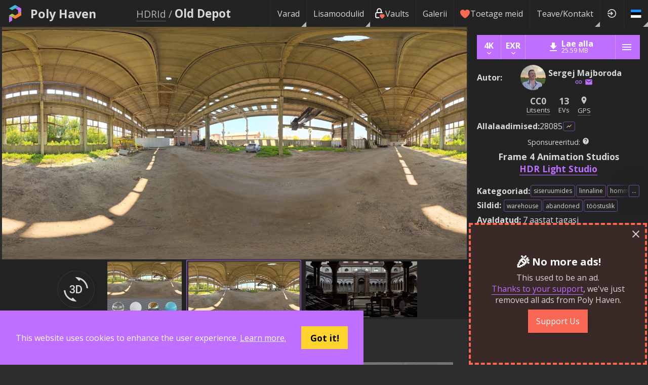

--- FILE ---
content_type: text/html; charset=utf-8
request_url: https://polyhaven.com/et/a/old_depot
body_size: 23077
content:
<!DOCTYPE html><html dir="ltr" lang="et"><head><meta charSet="utf-8"/><title>Old Depot HDRI • Poly Haven</title><meta name="description" content="Free 16K unclipped HDRI of an abandoned industrial depot interior with soft, low-contrast natural morning/afternoon light and clear sky, subtle warm tones."/><meta name="keywords" content="indoor,urban,morning-afternoon,clear,low contrast,natural light,warehouse,abandoned,industrial,hdri,hdri haven,ibl,hdr,environment,exr,Arch-viz,Game,Unreal,Unity,Blender,Maya,Max,free,cc0,creative commons"/><meta name="author" content="Sergej Majboroda"/><meta name="viewport" content="width=device-width, initial-scale=1.0"/><meta name="theme-color" content="rgb(234, 91, 12)"/><link rel="canonical" href="https://polyhaven.com/a/old_depot"/><meta property="og:locale" content="en_US"/><meta property="og:type" content="website"/><meta property="og:title" content="Old Depot HDRI • Poly Haven"/><meta property="og:description" content="Free 16K unclipped HDRI of an abandoned industrial depot interior with soft, low-contrast natural morning/afternoon light and clear sky, subtle warm tones."/><meta property="og:url" content="https://polyhaven.com/a/old_depot"/><meta property="og:site_name" content="Poly Haven"/><meta property="og:image" content="https://cdn.polyhaven.com/asset_img/thumbs/old_depot.png?width=630&amp;quality=95"/><meta property="twitter:card" content="summary_large_image"/><meta property="twitter:site" content="@polyhaven"/><meta property="twitter:image" content="https://cdn.polyhaven.com/asset_img/thumbs/old_depot.png?width=630&amp;quality=95"/><meta name="next-head-count" content="18"/><link rel="icon" href="/favicon.ico"/><link rel="preconnect" href="https://fonts.gstatic.com"/><link rel="stylesheet" href="https://cdnjs.cloudflare.com/ajax/libs/normalize/8.0.0/normalize.min.css"/><meta property="og:locale" content="en_US"/><meta property="og:type" content="website"/><meta property="og:site_name" content="Poly Haven"/><meta content="text/html;charset=utf-8" http-equiv="Content-Type"/><meta content="utf-8" http-equiv="encoding"/><meta name="theme-color" content="rgb(190, 111, 255)"/><meta property="commit_hash" content="c8f779cef07a876b054c7c51b605574322fca025"/><script src="/download-js/ua-parser.min.js"></script><script src="/download-js/zip.js"></script><script src="/download-js/download.js"></script><link rel="preconnect" href="https://fonts.gstatic.com" crossorigin /><link rel="preload" href="/_next/static/css/4b2e2da015691e60.css" as="style"/><link rel="stylesheet" href="/_next/static/css/4b2e2da015691e60.css" data-n-g=""/><link rel="preload" href="/_next/static/css/69f5af23a612c2ad.css" as="style"/><link rel="stylesheet" href="/_next/static/css/69f5af23a612c2ad.css" data-n-p=""/><link rel="preload" href="/_next/static/css/c2bb014f5c09b35b.css" as="style"/><link rel="stylesheet" href="/_next/static/css/c2bb014f5c09b35b.css" data-n-p=""/><noscript data-n-css=""></noscript><script defer="" nomodule="" src="/_next/static/chunks/polyfills-42372ed130431b0a.js"></script><script src="/_next/static/chunks/webpack-f7a3f95db08eac21.js" defer=""></script><script src="/_next/static/chunks/framework-b0ec748c7a4c483a.js" defer=""></script><script src="/_next/static/chunks/main-8663fe5437afb3c3.js" defer=""></script><script src="/_next/static/chunks/pages/_app-37e3f394018b9496.js" defer=""></script><script src="/_next/static/chunks/d9067523-78bffb2ceaf8b441.js" defer=""></script><script src="/_next/static/chunks/68c0a17d-93335d7e5ba26159.js" defer=""></script><script src="/_next/static/chunks/69480c19-2bc90865c8d01345.js" defer=""></script><script src="/_next/static/chunks/5727625e-b316b12e6b04fc8a.js" defer=""></script><script src="/_next/static/chunks/fb7d5399-8ce48c5358833c65.js" defer=""></script><script src="/_next/static/chunks/fec483df-2de8d3eb79d1a8b5.js" defer=""></script><script src="/_next/static/chunks/283-4596fa5c32c00036.js" defer=""></script><script src="/_next/static/chunks/4762-ce0d39c879d1e79f.js" defer=""></script><script src="/_next/static/chunks/3321-b315cfbabb2fa20b.js" defer=""></script><script src="/_next/static/chunks/902-539007dfd7697943.js" defer=""></script><script src="/_next/static/chunks/4161-5f3198fbbc2018a7.js" defer=""></script><script src="/_next/static/chunks/7458-d250ac46210ff934.js" defer=""></script><script src="/_next/static/chunks/pages/a/%5Bid%5D-a0a65e16fe602262.js" defer=""></script><script src="/_next/static/c8f779cef07a876b054c7c51b605574322fca025/_buildManifest.js" defer=""></script><script src="/_next/static/c8f779cef07a876b054c7c51b605574322fca025/_ssgManifest.js" defer=""></script><style data-href="https://fonts.googleapis.com/css2?family=Open+Sans:wght@400;700&display=swap">@font-face{font-family:'Open Sans';font-style:normal;font-weight:400;font-stretch:normal;font-display:swap;src:url(https://fonts.gstatic.com/l/font?kit=memSYaGs126MiZpBA-UvWbX2vVnXBbObj2OVZyOOSr4dVJWUgsjZ0C4k&skey=62c1cbfccc78b4b2&v=v44) format('woff')}@font-face{font-family:'Open Sans';font-style:normal;font-weight:700;font-stretch:normal;font-display:swap;src:url(https://fonts.gstatic.com/l/font?kit=memSYaGs126MiZpBA-UvWbX2vVnXBbObj2OVZyOOSr4dVJWUgsg-1y4k&skey=62c1cbfccc78b4b2&v=v44) format('woff')}@font-face{font-family:'Open Sans';font-style:normal;font-weight:400;font-stretch:100%;font-display:swap;src:url(https://fonts.gstatic.com/s/opensans/v44/memvYaGs126MiZpBA-UvWbX2vVnXBbObj2OVTSKmu0SC55K5gw.woff2) format('woff2');unicode-range:U+0460-052F,U+1C80-1C8A,U+20B4,U+2DE0-2DFF,U+A640-A69F,U+FE2E-FE2F}@font-face{font-family:'Open Sans';font-style:normal;font-weight:400;font-stretch:100%;font-display:swap;src:url(https://fonts.gstatic.com/s/opensans/v44/memvYaGs126MiZpBA-UvWbX2vVnXBbObj2OVTSumu0SC55K5gw.woff2) format('woff2');unicode-range:U+0301,U+0400-045F,U+0490-0491,U+04B0-04B1,U+2116}@font-face{font-family:'Open Sans';font-style:normal;font-weight:400;font-stretch:100%;font-display:swap;src:url(https://fonts.gstatic.com/s/opensans/v44/memvYaGs126MiZpBA-UvWbX2vVnXBbObj2OVTSOmu0SC55K5gw.woff2) format('woff2');unicode-range:U+1F00-1FFF}@font-face{font-family:'Open Sans';font-style:normal;font-weight:400;font-stretch:100%;font-display:swap;src:url(https://fonts.gstatic.com/s/opensans/v44/memvYaGs126MiZpBA-UvWbX2vVnXBbObj2OVTSymu0SC55K5gw.woff2) format('woff2');unicode-range:U+0370-0377,U+037A-037F,U+0384-038A,U+038C,U+038E-03A1,U+03A3-03FF}@font-face{font-family:'Open Sans';font-style:normal;font-weight:400;font-stretch:100%;font-display:swap;src:url(https://fonts.gstatic.com/s/opensans/v44/memvYaGs126MiZpBA-UvWbX2vVnXBbObj2OVTS2mu0SC55K5gw.woff2) format('woff2');unicode-range:U+0307-0308,U+0590-05FF,U+200C-2010,U+20AA,U+25CC,U+FB1D-FB4F}@font-face{font-family:'Open Sans';font-style:normal;font-weight:400;font-stretch:100%;font-display:swap;src:url(https://fonts.gstatic.com/s/opensans/v44/memvYaGs126MiZpBA-UvWbX2vVnXBbObj2OVTVOmu0SC55K5gw.woff2) format('woff2');unicode-range:U+0302-0303,U+0305,U+0307-0308,U+0310,U+0312,U+0315,U+031A,U+0326-0327,U+032C,U+032F-0330,U+0332-0333,U+0338,U+033A,U+0346,U+034D,U+0391-03A1,U+03A3-03A9,U+03B1-03C9,U+03D1,U+03D5-03D6,U+03F0-03F1,U+03F4-03F5,U+2016-2017,U+2034-2038,U+203C,U+2040,U+2043,U+2047,U+2050,U+2057,U+205F,U+2070-2071,U+2074-208E,U+2090-209C,U+20D0-20DC,U+20E1,U+20E5-20EF,U+2100-2112,U+2114-2115,U+2117-2121,U+2123-214F,U+2190,U+2192,U+2194-21AE,U+21B0-21E5,U+21F1-21F2,U+21F4-2211,U+2213-2214,U+2216-22FF,U+2308-230B,U+2310,U+2319,U+231C-2321,U+2336-237A,U+237C,U+2395,U+239B-23B7,U+23D0,U+23DC-23E1,U+2474-2475,U+25AF,U+25B3,U+25B7,U+25BD,U+25C1,U+25CA,U+25CC,U+25FB,U+266D-266F,U+27C0-27FF,U+2900-2AFF,U+2B0E-2B11,U+2B30-2B4C,U+2BFE,U+3030,U+FF5B,U+FF5D,U+1D400-1D7FF,U+1EE00-1EEFF}@font-face{font-family:'Open Sans';font-style:normal;font-weight:400;font-stretch:100%;font-display:swap;src:url(https://fonts.gstatic.com/s/opensans/v44/memvYaGs126MiZpBA-UvWbX2vVnXBbObj2OVTUGmu0SC55K5gw.woff2) format('woff2');unicode-range:U+0001-000C,U+000E-001F,U+007F-009F,U+20DD-20E0,U+20E2-20E4,U+2150-218F,U+2190,U+2192,U+2194-2199,U+21AF,U+21E6-21F0,U+21F3,U+2218-2219,U+2299,U+22C4-22C6,U+2300-243F,U+2440-244A,U+2460-24FF,U+25A0-27BF,U+2800-28FF,U+2921-2922,U+2981,U+29BF,U+29EB,U+2B00-2BFF,U+4DC0-4DFF,U+FFF9-FFFB,U+10140-1018E,U+10190-1019C,U+101A0,U+101D0-101FD,U+102E0-102FB,U+10E60-10E7E,U+1D2C0-1D2D3,U+1D2E0-1D37F,U+1F000-1F0FF,U+1F100-1F1AD,U+1F1E6-1F1FF,U+1F30D-1F30F,U+1F315,U+1F31C,U+1F31E,U+1F320-1F32C,U+1F336,U+1F378,U+1F37D,U+1F382,U+1F393-1F39F,U+1F3A7-1F3A8,U+1F3AC-1F3AF,U+1F3C2,U+1F3C4-1F3C6,U+1F3CA-1F3CE,U+1F3D4-1F3E0,U+1F3ED,U+1F3F1-1F3F3,U+1F3F5-1F3F7,U+1F408,U+1F415,U+1F41F,U+1F426,U+1F43F,U+1F441-1F442,U+1F444,U+1F446-1F449,U+1F44C-1F44E,U+1F453,U+1F46A,U+1F47D,U+1F4A3,U+1F4B0,U+1F4B3,U+1F4B9,U+1F4BB,U+1F4BF,U+1F4C8-1F4CB,U+1F4D6,U+1F4DA,U+1F4DF,U+1F4E3-1F4E6,U+1F4EA-1F4ED,U+1F4F7,U+1F4F9-1F4FB,U+1F4FD-1F4FE,U+1F503,U+1F507-1F50B,U+1F50D,U+1F512-1F513,U+1F53E-1F54A,U+1F54F-1F5FA,U+1F610,U+1F650-1F67F,U+1F687,U+1F68D,U+1F691,U+1F694,U+1F698,U+1F6AD,U+1F6B2,U+1F6B9-1F6BA,U+1F6BC,U+1F6C6-1F6CF,U+1F6D3-1F6D7,U+1F6E0-1F6EA,U+1F6F0-1F6F3,U+1F6F7-1F6FC,U+1F700-1F7FF,U+1F800-1F80B,U+1F810-1F847,U+1F850-1F859,U+1F860-1F887,U+1F890-1F8AD,U+1F8B0-1F8BB,U+1F8C0-1F8C1,U+1F900-1F90B,U+1F93B,U+1F946,U+1F984,U+1F996,U+1F9E9,U+1FA00-1FA6F,U+1FA70-1FA7C,U+1FA80-1FA89,U+1FA8F-1FAC6,U+1FACE-1FADC,U+1FADF-1FAE9,U+1FAF0-1FAF8,U+1FB00-1FBFF}@font-face{font-family:'Open Sans';font-style:normal;font-weight:400;font-stretch:100%;font-display:swap;src:url(https://fonts.gstatic.com/s/opensans/v44/memvYaGs126MiZpBA-UvWbX2vVnXBbObj2OVTSCmu0SC55K5gw.woff2) format('woff2');unicode-range:U+0102-0103,U+0110-0111,U+0128-0129,U+0168-0169,U+01A0-01A1,U+01AF-01B0,U+0300-0301,U+0303-0304,U+0308-0309,U+0323,U+0329,U+1EA0-1EF9,U+20AB}@font-face{font-family:'Open Sans';font-style:normal;font-weight:400;font-stretch:100%;font-display:swap;src:url(https://fonts.gstatic.com/s/opensans/v44/memvYaGs126MiZpBA-UvWbX2vVnXBbObj2OVTSGmu0SC55K5gw.woff2) format('woff2');unicode-range:U+0100-02BA,U+02BD-02C5,U+02C7-02CC,U+02CE-02D7,U+02DD-02FF,U+0304,U+0308,U+0329,U+1D00-1DBF,U+1E00-1E9F,U+1EF2-1EFF,U+2020,U+20A0-20AB,U+20AD-20C0,U+2113,U+2C60-2C7F,U+A720-A7FF}@font-face{font-family:'Open Sans';font-style:normal;font-weight:400;font-stretch:100%;font-display:swap;src:url(https://fonts.gstatic.com/s/opensans/v44/memvYaGs126MiZpBA-UvWbX2vVnXBbObj2OVTS-mu0SC55I.woff2) format('woff2');unicode-range:U+0000-00FF,U+0131,U+0152-0153,U+02BB-02BC,U+02C6,U+02DA,U+02DC,U+0304,U+0308,U+0329,U+2000-206F,U+20AC,U+2122,U+2191,U+2193,U+2212,U+2215,U+FEFF,U+FFFD}@font-face{font-family:'Open Sans';font-style:normal;font-weight:700;font-stretch:100%;font-display:swap;src:url(https://fonts.gstatic.com/s/opensans/v44/memvYaGs126MiZpBA-UvWbX2vVnXBbObj2OVTSKmu0SC55K5gw.woff2) format('woff2');unicode-range:U+0460-052F,U+1C80-1C8A,U+20B4,U+2DE0-2DFF,U+A640-A69F,U+FE2E-FE2F}@font-face{font-family:'Open Sans';font-style:normal;font-weight:700;font-stretch:100%;font-display:swap;src:url(https://fonts.gstatic.com/s/opensans/v44/memvYaGs126MiZpBA-UvWbX2vVnXBbObj2OVTSumu0SC55K5gw.woff2) format('woff2');unicode-range:U+0301,U+0400-045F,U+0490-0491,U+04B0-04B1,U+2116}@font-face{font-family:'Open Sans';font-style:normal;font-weight:700;font-stretch:100%;font-display:swap;src:url(https://fonts.gstatic.com/s/opensans/v44/memvYaGs126MiZpBA-UvWbX2vVnXBbObj2OVTSOmu0SC55K5gw.woff2) format('woff2');unicode-range:U+1F00-1FFF}@font-face{font-family:'Open Sans';font-style:normal;font-weight:700;font-stretch:100%;font-display:swap;src:url(https://fonts.gstatic.com/s/opensans/v44/memvYaGs126MiZpBA-UvWbX2vVnXBbObj2OVTSymu0SC55K5gw.woff2) format('woff2');unicode-range:U+0370-0377,U+037A-037F,U+0384-038A,U+038C,U+038E-03A1,U+03A3-03FF}@font-face{font-family:'Open Sans';font-style:normal;font-weight:700;font-stretch:100%;font-display:swap;src:url(https://fonts.gstatic.com/s/opensans/v44/memvYaGs126MiZpBA-UvWbX2vVnXBbObj2OVTS2mu0SC55K5gw.woff2) format('woff2');unicode-range:U+0307-0308,U+0590-05FF,U+200C-2010,U+20AA,U+25CC,U+FB1D-FB4F}@font-face{font-family:'Open Sans';font-style:normal;font-weight:700;font-stretch:100%;font-display:swap;src:url(https://fonts.gstatic.com/s/opensans/v44/memvYaGs126MiZpBA-UvWbX2vVnXBbObj2OVTVOmu0SC55K5gw.woff2) format('woff2');unicode-range:U+0302-0303,U+0305,U+0307-0308,U+0310,U+0312,U+0315,U+031A,U+0326-0327,U+032C,U+032F-0330,U+0332-0333,U+0338,U+033A,U+0346,U+034D,U+0391-03A1,U+03A3-03A9,U+03B1-03C9,U+03D1,U+03D5-03D6,U+03F0-03F1,U+03F4-03F5,U+2016-2017,U+2034-2038,U+203C,U+2040,U+2043,U+2047,U+2050,U+2057,U+205F,U+2070-2071,U+2074-208E,U+2090-209C,U+20D0-20DC,U+20E1,U+20E5-20EF,U+2100-2112,U+2114-2115,U+2117-2121,U+2123-214F,U+2190,U+2192,U+2194-21AE,U+21B0-21E5,U+21F1-21F2,U+21F4-2211,U+2213-2214,U+2216-22FF,U+2308-230B,U+2310,U+2319,U+231C-2321,U+2336-237A,U+237C,U+2395,U+239B-23B7,U+23D0,U+23DC-23E1,U+2474-2475,U+25AF,U+25B3,U+25B7,U+25BD,U+25C1,U+25CA,U+25CC,U+25FB,U+266D-266F,U+27C0-27FF,U+2900-2AFF,U+2B0E-2B11,U+2B30-2B4C,U+2BFE,U+3030,U+FF5B,U+FF5D,U+1D400-1D7FF,U+1EE00-1EEFF}@font-face{font-family:'Open Sans';font-style:normal;font-weight:700;font-stretch:100%;font-display:swap;src:url(https://fonts.gstatic.com/s/opensans/v44/memvYaGs126MiZpBA-UvWbX2vVnXBbObj2OVTUGmu0SC55K5gw.woff2) format('woff2');unicode-range:U+0001-000C,U+000E-001F,U+007F-009F,U+20DD-20E0,U+20E2-20E4,U+2150-218F,U+2190,U+2192,U+2194-2199,U+21AF,U+21E6-21F0,U+21F3,U+2218-2219,U+2299,U+22C4-22C6,U+2300-243F,U+2440-244A,U+2460-24FF,U+25A0-27BF,U+2800-28FF,U+2921-2922,U+2981,U+29BF,U+29EB,U+2B00-2BFF,U+4DC0-4DFF,U+FFF9-FFFB,U+10140-1018E,U+10190-1019C,U+101A0,U+101D0-101FD,U+102E0-102FB,U+10E60-10E7E,U+1D2C0-1D2D3,U+1D2E0-1D37F,U+1F000-1F0FF,U+1F100-1F1AD,U+1F1E6-1F1FF,U+1F30D-1F30F,U+1F315,U+1F31C,U+1F31E,U+1F320-1F32C,U+1F336,U+1F378,U+1F37D,U+1F382,U+1F393-1F39F,U+1F3A7-1F3A8,U+1F3AC-1F3AF,U+1F3C2,U+1F3C4-1F3C6,U+1F3CA-1F3CE,U+1F3D4-1F3E0,U+1F3ED,U+1F3F1-1F3F3,U+1F3F5-1F3F7,U+1F408,U+1F415,U+1F41F,U+1F426,U+1F43F,U+1F441-1F442,U+1F444,U+1F446-1F449,U+1F44C-1F44E,U+1F453,U+1F46A,U+1F47D,U+1F4A3,U+1F4B0,U+1F4B3,U+1F4B9,U+1F4BB,U+1F4BF,U+1F4C8-1F4CB,U+1F4D6,U+1F4DA,U+1F4DF,U+1F4E3-1F4E6,U+1F4EA-1F4ED,U+1F4F7,U+1F4F9-1F4FB,U+1F4FD-1F4FE,U+1F503,U+1F507-1F50B,U+1F50D,U+1F512-1F513,U+1F53E-1F54A,U+1F54F-1F5FA,U+1F610,U+1F650-1F67F,U+1F687,U+1F68D,U+1F691,U+1F694,U+1F698,U+1F6AD,U+1F6B2,U+1F6B9-1F6BA,U+1F6BC,U+1F6C6-1F6CF,U+1F6D3-1F6D7,U+1F6E0-1F6EA,U+1F6F0-1F6F3,U+1F6F7-1F6FC,U+1F700-1F7FF,U+1F800-1F80B,U+1F810-1F847,U+1F850-1F859,U+1F860-1F887,U+1F890-1F8AD,U+1F8B0-1F8BB,U+1F8C0-1F8C1,U+1F900-1F90B,U+1F93B,U+1F946,U+1F984,U+1F996,U+1F9E9,U+1FA00-1FA6F,U+1FA70-1FA7C,U+1FA80-1FA89,U+1FA8F-1FAC6,U+1FACE-1FADC,U+1FADF-1FAE9,U+1FAF0-1FAF8,U+1FB00-1FBFF}@font-face{font-family:'Open Sans';font-style:normal;font-weight:700;font-stretch:100%;font-display:swap;src:url(https://fonts.gstatic.com/s/opensans/v44/memvYaGs126MiZpBA-UvWbX2vVnXBbObj2OVTSCmu0SC55K5gw.woff2) format('woff2');unicode-range:U+0102-0103,U+0110-0111,U+0128-0129,U+0168-0169,U+01A0-01A1,U+01AF-01B0,U+0300-0301,U+0303-0304,U+0308-0309,U+0323,U+0329,U+1EA0-1EF9,U+20AB}@font-face{font-family:'Open Sans';font-style:normal;font-weight:700;font-stretch:100%;font-display:swap;src:url(https://fonts.gstatic.com/s/opensans/v44/memvYaGs126MiZpBA-UvWbX2vVnXBbObj2OVTSGmu0SC55K5gw.woff2) format('woff2');unicode-range:U+0100-02BA,U+02BD-02C5,U+02C7-02CC,U+02CE-02D7,U+02DD-02FF,U+0304,U+0308,U+0329,U+1D00-1DBF,U+1E00-1E9F,U+1EF2-1EFF,U+2020,U+20A0-20AB,U+20AD-20C0,U+2113,U+2C60-2C7F,U+A720-A7FF}@font-face{font-family:'Open Sans';font-style:normal;font-weight:700;font-stretch:100%;font-display:swap;src:url(https://fonts.gstatic.com/s/opensans/v44/memvYaGs126MiZpBA-UvWbX2vVnXBbObj2OVTS-mu0SC55I.woff2) format('woff2');unicode-range:U+0000-00FF,U+0131,U+0152-0153,U+02BB-02BC,U+02C6,U+02DA,U+02DC,U+0304,U+0308,U+0329,U+2000-206F,U+20AC,U+2122,U+2191,U+2193,U+2212,U+2215,U+FEFF,U+FFFD}</style></head><body><div id="__next"><div id="Layout_layout__ZaY8Q"><div class="Header_header__E1Wv4" id="mainheader"><a class="Header_logo__sVu15" href="/et"><div class="Header_logo_image__gsiFu"><img src="/Logo 256.png"/></div>Poly Haven</a><div class="Header_spacer__xupXH"></div><div class="Header_assetHeader__acpIK"><h2 id="header-path"></h2> <h1 id="header-title"></h1></div><div style="display:none" id="header-frompath"></div><div class="Header_spacer__xupXH"></div><div class="Nav_nav__6u4Re Nav_hiddenMobile__Pq9Io"><div class="Nav_navItemWrapper__qSXyS  Nav_navItemMenuFlag__9a1Xp"><a class="Nav_navItem__4T1Pr" href="/et/all">Varad</a><div class="Nav_subNav__wgdgY"><div class="Nav_navItemWrapper__qSXyS  "><a class="Nav_navItem__4T1Pr" href="/et/hdris"><span class="Nav_assetType__weitK"><img src="/icons/a_hdris.png"/> <!-- -->HDRId</span></a></div><div class="Nav_navItemWrapper__qSXyS  "><a class="Nav_navItem__4T1Pr" href="/et/textures"><span class="Nav_assetType__weitK"><img src="/icons/a_textures.png"/> <!-- -->Tekstuurid</span></a></div><div class="Nav_navItemWrapper__qSXyS  "><a class="Nav_navItem__4T1Pr" href="/et/models"><span class="Nav_assetType__weitK"><img src="/icons/a_models.png"/> <!-- -->Mudelid</span></a></div><hr/><div class="Nav_navItemWrapper__qSXyS  "><a class="Nav_navItem__4T1Pr" href="/et/collections"><span class="Nav_assetType__weitK"><svg stroke="currentColor" fill="currentColor" stroke-width="0" viewBox="0 0 24 24" height="1em" width="1em" xmlns="http://www.w3.org/2000/svg"><path fill="none" d="M0 0h24v24H0z"></path><path d="M10 4H4c-1.1 0-1.99.9-1.99 2L2 18c0 1.1.9 2 2 2h16c1.1 0 2-.9 2-2V8c0-1.1-.9-2-2-2h-8l-2-2z"></path></svg>Kollektsioonid</span></a></div><div class="Nav_navItemWrapper__qSXyS  "><a class="Nav_navItem__4T1Pr" href="/et/vaults"><span class="Nav_assetType__weitK"><svg width="100%" height="100%" viewBox="0 0 12 12" version="1.1" style="fill-rule:evenodd;clip-rule:evenodd;stroke-linecap:round;stroke-linejoin:round"><path d="M4.879,10.762l-2.521,0c-0.615,0 -1.121,-0.505 -1.121,-1.12l0,-3.362c0,-0.615 0.506,-1.12 1.121,-1.12l5.603,-0c0.213,-0 0.411,0.059 0.581,0.162" style="fill:none;fill-rule:nonzero;stroke:white;stroke-width:1.12px"></path><path d="M2.918,5.16l0,-2.242c0,-1.229 1.012,-2.241 2.241,-2.241c1.23,0 2.242,1.012 2.242,2.241l-0,2.242" style="fill:none;fill-rule:nonzero;stroke:white;stroke-width:1.12px"></path><path d="M8.521,11.323l1.877,-1.84c0.233,-0.226 0.365,-0.537 0.365,-0.862c-0,-0.323 -0.131,-0.633 -0.362,-0.859c-0.484,-0.473 -1.268,-0.475 -1.753,-0.003l-0.126,0.123l-0.125,-0.123c-0.483,-0.473 -1.267,-0.475 -1.752,-0.004c-0.233,0.226 -0.365,0.538 -0.365,0.862c-0,0.323 0.13,0.633 0.361,0.859l1.88,1.847Z" style="fill:rgb(249, 104, 84);fill-rule:nonzero;stroke:rgb(249, 104, 84);stroke-width:1.12px"></path></svg>Vaults</span></a></div></div></div><div class="Nav_navItemWrapper__qSXyS  Nav_navItemMenuFlag__9a1Xp"><a class="Nav_navItem__4T1Pr" href="/et/plugins">Lisamoodulid</a><div class="Nav_subNav__wgdgY"><div class="Nav_navItemWrapper__qSXyS  "><a class="Nav_navItem__4T1Pr" href="/et/plugins/blender"><svg width="1em" height="1em" viewBox="0 0 2146 1743" version="1.1" xmlns="http://www.w3.org/2000/svg"><g><path fill="currentColor" d="M1118.46,979.951c4.011,-71.561 39.054,-134.607 91.92,-179.3c51.845,-43.897 121.627,-70.728 197.767,-70.728c76.065,0 145.847,26.831 197.73,70.728c52.828,44.693 87.871,107.739 91.92,179.224c4.012,73.529 -25.544,141.835 -77.389,192.469c-52.866,51.504 -128.06,83.822 -212.261,83.822c-84.2,0 -159.545,-32.318 -212.374,-83.822c-51.883,-50.634 -81.362,-118.94 -77.313,-192.393Z"></path><path fill="currentColor" d="M657.157,1124.55c0.492,28.003 9.423,82.421 22.82,124.919c28.155,89.953 75.913,173.169 142.365,246.509c68.193,75.383 152.166,135.931 249.158,178.921c101.949,45.146 212.412,68.155 327.152,67.966c114.55,-0.152 225.014,-23.614 326.963,-69.102c96.991,-43.405 180.889,-104.219 248.968,-179.64c66.415,-73.642 114.097,-157.01 142.328,-246.962c14.191,-45.45 23.16,-91.58 26.755,-137.862c3.519,-45.601 2.043,-91.277 -4.428,-136.916c-12.64,-88.93 -43.406,-172.374 -90.785,-248.438c-43.33,-69.896 -99.187,-131.088 -165.601,-182.592l0.151,-0.114l-670.236,-514.625c-0.605,-0.454 -1.097,-0.946 -1.74,-1.362c-43.974,-33.756 -117.919,-33.643 -166.282,0.189c-48.893,34.21 -54.494,90.785 -10.975,126.471l-0.189,0.189l279.546,227.322l-852.034,0.909l-1.135,-0c-70.426,0.075 -138.127,46.281 -151.523,104.673c-13.775,59.489 34.058,108.836 107.285,109.101l-0.114,0.265l431.864,-0.833l-770.634,591.522c-0.984,0.719 -2.043,1.476 -2.952,2.195c-72.696,55.667 -96.196,148.231 -50.406,206.812c46.471,59.564 145.279,59.678 218.732,0.34l420.586,-344.219c0,0 -6.131,46.471 -5.639,74.362Zm1080.76,155.61c-86.661,88.287 -207.985,138.353 -339.262,138.618c-131.467,0.227 -252.791,-49.385 -339.451,-137.521c-42.347,-42.952 -73.453,-92.374 -92.64,-145.014c-18.808,-51.731 -26.111,-106.641 -21.268,-162.043c4.579,-54.153 20.701,-105.809 46.434,-152.545c25.279,-45.941 60.094,-87.455 103.084,-122.573c84.238,-68.647 191.485,-105.809 303.652,-105.96c112.28,-0.151 219.451,36.67 303.765,105.09c42.914,34.967 77.691,76.329 102.97,122.194c25.847,46.699 41.855,98.165 46.623,152.469c4.768,55.327 -2.536,110.161 -21.344,161.93c-19.224,52.791 -50.217,102.214 -92.563,145.355Z"></path></g></svg> Blender <!-- -->Lisa</a></div><div class="Nav_navItemWrapper__qSXyS  "><a class="Nav_navItem__4T1Pr" href="/et/plugins/unreal"><svg width="1em" height="1em" id="Layer_1" data-name="Layer 1" xmlns="http://www.w3.org/2000/svg" viewBox="0 0 336 336"><defs><style>.cls-1{fill:currentColor;fill-rule:evenodd;}</style></defs><path class="cls-1" d="M264.11,191.3h0c-2.79,13.44-15.19,47.94-54.74,66.62l-15.88-17.86L166.69,267a98.9,98.9,0,0,1-78.22-40.12,38.53,38.53,0,0,0,8.76,1.65c4.39.08,9.14-1.53,9.14-8.9v-72.7a12,12,0,0,0-15.05-12C78.91,137.79,69,168.75,69,168.75a98.44,98.44,0,0,1,34.07-75.44,99.85,99.85,0,0,1,50.27-23.19c-13.55,7.72-21.16,20.31-21.16,30.87,0,17,10.24,14.94,13.27,12.44v98.12a15.6,15.6,0,0,0,2,3.45,14.49,14.49,0,0,0,11.85,6c10.25,0,23.55-11.7,23.55-11.7V129.88c0-8.08-6.09-17.84-12.19-21.19,0,0,11.29-2,20,4.67h0a74.63,74.63,0,0,1,5.21-5.73C216.2,87.68,235.35,82,251.3,79.16h0s-29,22.79-29,53.37c0,22.74.59,78.2.59,78.2C233.65,221.12,249.65,206.11,264.11,191.3Z"></path><path class="cls-1" d="M168,6.26A161.74,161.74,0,1,0,329.74,168,161.74,161.74,0,0,0,168,6.26Zm0,317A155.27,155.27,0,1,1,323.27,168,155.27,155.27,0,0,1,168,323.27Z"></path></svg> UE HDRI Browser</a></div></div></div><div class="Nav_navItemWrapper__qSXyS  "><a class="Nav_navItem__4T1Pr" href="/et/vaults"><span class="Nav_assetType__weitK"><svg width="100%" height="100%" viewBox="0 0 12 12" version="1.1" style="fill-rule:evenodd;clip-rule:evenodd;stroke-linecap:round;stroke-linejoin:round"><path d="M4.879,10.762l-2.521,0c-0.615,0 -1.121,-0.505 -1.121,-1.12l0,-3.362c0,-0.615 0.506,-1.12 1.121,-1.12l5.603,-0c0.213,-0 0.411,0.059 0.581,0.162" style="fill:none;fill-rule:nonzero;stroke:white;stroke-width:1.12px"></path><path d="M2.918,5.16l0,-2.242c0,-1.229 1.012,-2.241 2.241,-2.241c1.23,0 2.242,1.012 2.242,2.241l-0,2.242" style="fill:none;fill-rule:nonzero;stroke:white;stroke-width:1.12px"></path><path d="M8.521,11.323l1.877,-1.84c0.233,-0.226 0.365,-0.537 0.365,-0.862c-0,-0.323 -0.131,-0.633 -0.362,-0.859c-0.484,-0.473 -1.268,-0.475 -1.753,-0.003l-0.126,0.123l-0.125,-0.123c-0.483,-0.473 -1.267,-0.475 -1.752,-0.004c-0.233,0.226 -0.365,0.538 -0.365,0.862c-0,0.323 0.13,0.633 0.361,0.859l1.88,1.847Z" style="fill:rgb(249, 104, 84);fill-rule:nonzero;stroke:rgb(249, 104, 84);stroke-width:1.12px"></path></svg>Vaults</span></a></div><div class="Nav_navItemWrapper__qSXyS  "><a class="Nav_navItem__4T1Pr" href="/et/gallery">Galerii</a></div><div class="Nav_navItemWrapper__qSXyS  "><a class="Nav_navItem__4T1Pr" href="https://www.patreon.com/polyhaven/overview"><svg version="1.1" xmlns="http://www.w3.org/2000/svg" width="20" height="20" viewBox="0 0 20 20"><path fill="#F96854" d="M9.5 19c-0.084 0-0.167-0.021-0.243-0.063-0.094-0.052-2.326-1.301-4.592-3.347-1.341-1.21-2.411-2.448-3.183-3.68-0.984-1.571-1.482-3.139-1.482-4.66 0-2.895 2.355-5.25 5.25-5.25 0.98 0 2.021 0.367 2.931 1.034 0.532 0.39 0.985 0.86 1.319 1.359 0.334-0.499 0.787-0.969 1.319-1.359 0.91-0.667 1.951-1.034 2.931-1.034 2.895 0 5.25 2.355 5.25 5.25 0 1.521-0.499 3.089-1.482 4.66-0.771 1.232-1.842 2.47-3.182 3.68-2.266 2.046-4.498 3.295-4.592 3.347-0.076 0.042-0.159 0.063-0.243 0.063z"></path></svg> <!-- -->Toetage meid</a></div><div class="Nav_navItemWrapper__qSXyS  Nav_navItemMenuFlag__9a1Xp"><a class="Nav_navItem__4T1Pr" href="/et/about-contact">Teave/Kontakt</a><div class="Nav_subNav__wgdgY"><div class="Nav_navItemWrapper__qSXyS  "><a class="Nav_navItem__4T1Pr" href="https://docs.polyhaven.com/et/faq">KKK</a></div><div class="Nav_navItemWrapper__qSXyS  "><a class="Nav_navItem__4T1Pr" href="/et/license">Litsents</a></div><div class="Nav_navItemWrapper__qSXyS  "><a class="Nav_navItem__4T1Pr" href="https://www.patreon.com/polyhaven/posts?public=true">Uudised</a></div><div class="Nav_navItemWrapper__qSXyS  "><a class="Nav_navItem__4T1Pr" href="https://blog.polyhaven.com">Blogi</a></div></div></div><div class="Nav_navItemWrapper__qSXyS  "><a class="Nav_navItem__4T1Pr" href="/et/account?returnTo=/a/old_depot"><svg stroke="currentColor" fill="currentColor" stroke-width="0" viewBox="0 0 512 512" height="1em" width="1em" xmlns="http://www.w3.org/2000/svg"><path d="M256 48c-42.9 0-84.2 13-119.2 37.5-34.2 24-60.2 57.2-75.1 96.1L58 192h45.7l1.9-5c8.2-17.8 19.4-33.9 33.5-48 31.2-31.2 72.7-48.4 116.9-48.4s85.7 17.2 116.9 48.4c31.2 31.2 48.4 72.7 48.4 116.9 0 44.1-17.2 85.7-48.4 116.9-31.2 31.2-72.7 48.4-116.9 48.4-44.1 0-85.6-17.2-116.9-48.4-14-14-25.3-30.1-33.5-47.9l-1.9-5H58l3.6 10.4c14.9 38.9 40.9 72.1 75.1 96.1C171.8 451.1 213 464 256 464c114.7 0 208-93.3 208-208S370.7 48 256 48z"></path><path d="M48 277.4h189.7l-43.6 44.7L224 352l96-96-96-96-31 29.9 44.7 44.7H48v42.8z"></path></svg></a></div></div><div style="height:100%;display:flex"><div class="Nav_navItemWrapper__qSXyS Nav_compactNavItemWrapper__vgkE6 Nav_navItemMenuFlag__9a1Xp"><span class="Nav_navItem__4T1Pr"><img src="https://cdn.jsdelivr.net/gh/lipis/flag-icons/flags/4x3/ee.svg" style="display:inline-block;width:inherit;height:1em;vertical-align:middle"/></span><div class="Nav_subNav__wgdgY"><hr/><div class="Nav_navItemWrapper__qSXyS  "><a class="Nav_navItem__4T1Pr" href="/et/translate">🤝 Help Translate!</a></div></div></div></div><div class="Nav_menuToggle__DpmqE"><svg stroke="currentColor" fill="currentColor" stroke-width="0" viewBox="0 0 24 24" height="1em" width="1em" xmlns="http://www.w3.org/2000/svg"><path fill="none" d="M0 0h24v24H0z"></path><path d="M3 18h18v-2H3v2zm0-5h18v-2H3v2zm0-7v2h18V6H3z"></path></svg></div></div><div class="Layout_page__S1cKp"><div class="content"><div><div class="AssetPage_wrapper__M9_6e"><div class="AssetPage_loading__OsWxl AssetPage_hidden__yUXZ3"><div class="Spinner_spinnerWrapper__OknLk "><svg class="Spinner_spinner__nGvGO" width="100%" height="100%" viewBox="0 0 100 100" version="1.1" xmlns="http://www.w3.org/2000/svg" style="fill-rule:evenodd;clip-rule:evenodd;stroke-linecap:round;stroke-linejoin:round;stroke-miterlimit:1.5"><g><path d="M92,50c0,-13.934 -6.889,-26.347 -17.427,-34" style="fill:none;stroke:#3abbd9;stroke-width:16px"></path></g><g><path d="M50,92c13.934,0 26.347,-6.889 34,-17.427" style="fill:none;stroke:#f28237;stroke-width:16px"></path></g><g><path d="M8,50c0,13.934 6.889,26.347 17.427,34" style="fill:none;stroke:#a1d04d;stroke-width:16px"></path></g><g><path d="M50,8c-13.934,0 -26.347,6.889 -34,17.427" style="fill:none;stroke:#be6ffd;stroke-width:16px"></path></g></svg></div></div><div id="page" class="Page_page__9l_5_ Page_immersiveScroll__zBS7H  Page_assetPage___7rkm"><div class="Page_pageContent__BFys9"><div class="AssetPage_mobileHeader__alOj4"><h1>Old Depot</h1><div class="AssetPage_sidebarToggle__L_9FI "><div class="IconButton_wrapper__q3NwN"><div class="IconButton_button___SNJ5 "><div class="IconButton_icon__BnH9o"><svg stroke="currentColor" fill="currentColor" stroke-width="0" viewBox="0 0 24 24" height="1em" width="1em" xmlns="http://www.w3.org/2000/svg"><path fill="none" d="M0 0h24v24H0z"></path><path d="M19 9h-4V3H9v6H5l7 7 7-7zM5 18v2h14v-2H5z"></path></svg></div></div></div></div></div><div class="AssetPage_previewWrapper__AWhiD"><div class="AssetPage_activePreview__lpbdQ"><img id="activePreview" src="https://cdn.polyhaven.com/asset_img/primary/old_depot.png?height=760&amp;quality=95" alt="Free 16K unclipped HDRI of an abandoned industrial depot interior with soft, low-contrast natural morning/afternoon light and clear sky, subtle warm tones."/><div class="AssetPage_loading__OsWxl AssetPage_hidden__yUXZ3"><div class="Spinner_spinnerWrapper__OknLk "><svg class="Spinner_spinner__nGvGO" width="100%" height="100%" viewBox="0 0 100 100" version="1.1" xmlns="http://www.w3.org/2000/svg" style="fill-rule:evenodd;clip-rule:evenodd;stroke-linecap:round;stroke-linejoin:round;stroke-miterlimit:1.5"><g><path d="M92,50c0,-13.934 -6.889,-26.347 -17.427,-34" style="fill:none;stroke:#3abbd9;stroke-width:16px"></path></g><g><path d="M50,92c13.934,0 26.347,-6.889 34,-17.427" style="fill:none;stroke:#f28237;stroke-width:16px"></path></g><g><path d="M8,50c0,13.934 6.889,26.347 17.427,34" style="fill:none;stroke:#a1d04d;stroke-width:16px"></path></g><g><path d="M50,8c-13.934,0 -26.347,6.889 -34,17.427" style="fill:none;stroke:#be6ffd;stroke-width:16px"></path></g></svg></div></div></div></div><div class="AssetPage_carousel__E9uWK"><div class="Carousel_imageRow__CNX_d"><div class="Carousel_iconBtn__WeevS "><div class="IconButton_wrapper__q3NwN"><div class="IconButton_button___SNJ5 "><div class="IconButton_icon__BnH9o"><svg stroke="currentColor" fill="currentColor" stroke-width="0" viewBox="0 0 24 24" height="1em" width="1em" xmlns="http://www.w3.org/2000/svg"><path fill="none" d="M0 0h24v24H0z"></path><path d="M7.52 21.48A10.487 10.487 0 0 1 1.55 13H.05C.56 19.16 5.71 24 12 24l.66-.03-3.81-3.81-1.33 1.32zm.89-6.52c-.19 0-.37-.03-.52-.08a1.07 1.07 0 0 1-.4-.24c-.11-.1-.2-.22-.26-.37-.06-.14-.09-.3-.09-.47h-1.3c0 .36.07.68.21.95.14.27.33.5.56.69.24.18.51.32.82.41.3.1.62.15.96.15.37 0 .72-.05 1.03-.15.32-.1.6-.25.83-.44s.42-.43.55-.72c.13-.29.2-.61.2-.97 0-.19-.02-.38-.07-.56a1.67 1.67 0 0 0-.23-.51c-.1-.16-.24-.3-.4-.43-.17-.13-.37-.23-.61-.31a2.098 2.098 0 0 0 .89-.75c.1-.15.17-.3.22-.46.05-.16.07-.32.07-.48 0-.36-.06-.68-.18-.96a1.78 1.78 0 0 0-.51-.69c-.2-.19-.47-.33-.77-.43C9.1 8.05 8.76 8 8.39 8c-.36 0-.69.05-1 .16-.3.11-.57.26-.79.45-.21.19-.38.41-.51.67-.12.26-.18.54-.18.85h1.3c0-.17.03-.32.09-.45s.14-.25.25-.34c.11-.09.23-.17.38-.22.15-.05.3-.08.48-.08.4 0 .7.1.89.31.19.2.29.49.29.86 0 .18-.03.34-.08.49a.87.87 0 0 1-.25.37c-.11.1-.25.18-.41.24-.16.06-.36.09-.58.09H7.5v1.03h.77c.22 0 .42.02.6.07s.33.13.45.23c.12.11.22.24.29.4.07.16.1.35.1.57 0 .41-.12.72-.35.93-.23.23-.55.33-.95.33zm8.55-5.92c-.32-.33-.7-.59-1.14-.77-.43-.18-.92-.27-1.46-.27H12v8h2.3c.55 0 1.06-.09 1.51-.27.45-.18.84-.43 1.16-.76.32-.33.57-.73.74-1.19.17-.47.26-.99.26-1.57v-.4c0-.58-.09-1.1-.26-1.57-.18-.47-.43-.87-.75-1.2zm-.39 3.16c0 .42-.05.79-.14 1.13-.1.33-.24.62-.43.85-.19.23-.43.41-.71.53-.29.12-.62.18-.99.18h-.91V9.12h.97c.72 0 1.27.23 1.64.69.38.46.57 1.12.57 1.99v.4zM12 0l-.66.03 3.81 3.81 1.33-1.33c3.27 1.55 5.61 4.72 5.96 8.48h1.5C23.44 4.84 18.29 0 12 0z"></path></svg></div></div></div></div><div data-src="https://cdn.polyhaven.com/asset_img/thumbs/old_depot.png" title="Thumb" class="Carousel_image__RzBNU "><img src="https://cdn.polyhaven.com/asset_img/thumbs/old_depot.png?height=110&amp;quality=95"/></div><div data-src="https://cdn.polyhaven.com/asset_img/primary/old_depot.png" title="Preview" class="Carousel_image__RzBNU Carousel_activeImage__UNgFw"><img src="https://cdn.polyhaven.com/asset_img/primary/old_depot.png?height=110&amp;quality=95"/></div><div data-src="https://cdn.polyhaven.com/asset_img/renders/old_depot/lone_monk.png" title="lone_monk.png" class="Carousel_image__RzBNU "><img src="https://cdn.polyhaven.com/asset_img/renders/old_depot/lone_monk.png?height=110&amp;quality=95"/></div></div></div><div class="AssetPage_similar__mUBMa"><h2>Sarnased varad</h2><span class="Loader_wrapper__fxrD_"><span class="Loader_loader__0HFSI"></span></span></div><div><div style="min-height:200px"></div></div></div><div id="Footer_footer__l_IPH" dir="ltr"><h2>Tänu meie <a href="https://www.patreon.com/polyhaven/overview">patroonidele</a>, kes teevad Poly Haven&#x27;i võimalikuks.<!-- --> <svg version="1.1" xmlns="http://www.w3.org/2000/svg" width="20" height="20" viewBox="0 0 20 20"><path fill="#F96854" d="M9.5 19c-0.084 0-0.167-0.021-0.243-0.063-0.094-0.052-2.326-1.301-4.592-3.347-1.341-1.21-2.411-2.448-3.183-3.68-0.984-1.571-1.482-3.139-1.482-4.66 0-2.895 2.355-5.25 5.25-5.25 0.98 0 2.021 0.367 2.931 1.034 0.532 0.39 0.985 0.86 1.319 1.359 0.334-0.499 0.787-0.969 1.319-1.359 0.91-0.667 1.951-1.034 2.931-1.034 2.895 0 5.25 2.355 5.25 5.25 0 1.521-0.499 3.089-1.482 4.66-0.771 1.232-1.842 2.47-3.182 3.68-2.266 2.046-4.498 3.295-4.592 3.347-0.076 0.042-0.159 0.063-0.243 0.063z"></path></svg></h2><div class="Footer_patrons__mFrMy"><div><div><div><div class="LazyLoad"></div></div></div></div></div><div class="LazyLoad"></div><div class="Footer_buttonWrapper__YV1Kc"><a class="Button_button__vCRdt Button_accent__rx4XI" href="https://www.patreon.com/polyhaven/overview"><div class="Button_inner__Yx6i9">Liituge, toetage Poly Haven&#x27;i Patreoonil</div></a></div><div class="Footer_linksWrapper__yfJY_"><a id="social"></a><div class="Footer_links__FeU8k"><a href="/et"><div class="Footer_logoWrapper__beroI"><img src="/Logo 256.png" class="Footer_logo__c1SSi"/><h1>Poly Haven</h1><p>Avalik 3D varade kogumik</p></div></a><div class="Footer_linkListWrapper__1MBb2"><div class="Footer_linkList__lkMV9"><a href="/et">Kodu</a><a href="https://docs.polyhaven.com/et/faq">KKK</a><a href="/et/about-contact">Teave/Kontakt</a><a href="/et/gallery">Galerii</a><a href="/et/map">HDRI maailmakaart</a></div></div><div class="Footer_linkListWrapper__1MBb2"><div class="Footer_linkList__lkMV9"><a href="/et/license">Litsents</a><a href="/et/privacy">Privaatsus</a><a href="/et/logo">Logo</a><a href="/et/finance-reports">Finantsaruanded</a><a href="/et/stats">Statistika</a></div></div><div class="Footer_linkListWrapper__1MBb2"><div class="Footer_linkList__lkMV9"><a href="https://blog.polyhaven.com">Blogi</a><a href="https://docs.polyhaven.com">Wiki</a><a href="/et/contribute">Panustage</a><a href="/et/our-api">API</a><a href="https://github.com/Poly-Haven/polyhaven.com">Allikas</a></div></div><div class="SocialIcons_communityIcons__Yu7JH"><a href="https://discord.gg/Dms7Mrs"><svg stroke="currentColor" fill="currentColor" stroke-width="0" role="img" viewBox="0 0 24 24" height="1em" width="1em" xmlns="http://www.w3.org/2000/svg"><path d="M20.317 4.3698a19.7913 19.7913 0 00-4.8851-1.5152.0741.0741 0 00-.0785.0371c-.211.3753-.4447.8648-.6083 1.2495-1.8447-.2762-3.68-.2762-5.4868 0-.1636-.3933-.4058-.8742-.6177-1.2495a.077.077 0 00-.0785-.037 19.7363 19.7363 0 00-4.8852 1.515.0699.0699 0 00-.0321.0277C.5334 9.0458-.319 13.5799.0992 18.0578a.0824.0824 0 00.0312.0561c2.0528 1.5076 4.0413 2.4228 5.9929 3.0294a.0777.0777 0 00.0842-.0276c.4616-.6304.8731-1.2952 1.226-1.9942a.076.076 0 00-.0416-.1057c-.6528-.2476-1.2743-.5495-1.8722-.8923a.077.077 0 01-.0076-.1277c.1258-.0943.2517-.1923.3718-.2914a.0743.0743 0 01.0776-.0105c3.9278 1.7933 8.18 1.7933 12.0614 0a.0739.0739 0 01.0785.0095c.1202.099.246.1981.3728.2924a.077.077 0 01-.0066.1276 12.2986 12.2986 0 01-1.873.8914.0766.0766 0 00-.0407.1067c.3604.698.7719 1.3628 1.225 1.9932a.076.076 0 00.0842.0286c1.961-.6067 3.9495-1.5219 6.0023-3.0294a.077.077 0 00.0313-.0552c.5004-5.177-.8382-9.6739-3.5485-13.6604a.061.061 0 00-.0312-.0286zM8.02 15.3312c-1.1825 0-2.1569-1.0857-2.1569-2.419 0-1.3332.9555-2.4189 2.157-2.4189 1.2108 0 2.1757 1.0952 2.1568 2.419 0 1.3332-.9555 2.4189-2.1569 2.4189zm7.9748 0c-1.1825 0-2.1569-1.0857-2.1569-2.419 0-1.3332.9554-2.4189 2.1569-2.4189 1.2108 0 2.1757 1.0952 2.1568 2.419 0 1.3332-.946 2.4189-2.1568 2.4189Z"></path></svg></a><a href="https://www.patreon.com/polyhaven/overview"><svg stroke="currentColor" fill="currentColor" stroke-width="0" role="img" viewBox="0 0 24 24" height="1em" width="1em" xmlns="http://www.w3.org/2000/svg"><path d="M22.957 7.21c-.004-3.064-2.391-5.576-5.191-6.482-3.478-1.125-8.064-.962-11.384.604C2.357 3.231 1.093 7.391 1.046 11.54c-.039 3.411.302 12.396 5.369 12.46 3.765.047 4.326-4.804 6.068-7.141 1.24-1.662 2.836-2.132 4.801-2.618 3.376-.836 5.678-3.501 5.673-7.031Z"></path></svg></a><a rel="me" href="https://masto.ai/@polyhaven"><svg stroke="currentColor" fill="currentColor" stroke-width="0" role="img" viewBox="0 0 24 24" height="1em" width="1em" xmlns="http://www.w3.org/2000/svg"><path d="M23.268 5.313c-.35-2.578-2.617-4.61-5.304-5.004C17.51.242 15.792 0 11.813 0h-.03c-3.98 0-4.835.242-5.288.309C3.882.692 1.496 2.518.917 5.127.64 6.412.61 7.837.661 9.143c.074 1.874.088 3.745.26 5.611.118 1.24.325 2.47.62 3.68.55 2.237 2.777 4.098 4.96 4.857 2.336.792 4.849.923 7.256.38.265-.061.527-.132.786-.213.585-.184 1.27-.39 1.774-.753a.057.057 0 0 0 .023-.043v-1.809a.052.052 0 0 0-.02-.041.053.053 0 0 0-.046-.01 20.282 20.282 0 0 1-4.709.545c-2.73 0-3.463-1.284-3.674-1.818a5.593 5.593 0 0 1-.319-1.433.053.053 0 0 1 .066-.054c1.517.363 3.072.546 4.632.546.376 0 .75 0 1.125-.01 1.57-.044 3.224-.124 4.768-.422.038-.008.077-.015.11-.024 2.435-.464 4.753-1.92 4.989-5.604.008-.145.03-1.52.03-1.67.002-.512.167-3.63-.024-5.545zm-3.748 9.195h-2.561V8.29c0-1.309-.55-1.976-1.67-1.976-1.23 0-1.846.79-1.846 2.35v3.403h-2.546V8.663c0-1.56-.617-2.35-1.848-2.35-1.112 0-1.668.668-1.67 1.977v6.218H4.822V8.102c0-1.31.337-2.35 1.011-3.12.696-.77 1.608-1.164 2.74-1.164 1.311 0 2.302.5 2.962 1.498l.638 1.06.638-1.06c.66-.999 1.65-1.498 2.96-1.498 1.13 0 2.043.395 2.74 1.164.675.77 1.012 1.81 1.012 3.12z"></path></svg></a><a rel="me" href="https://bsky.app/profile/polyhaven.com"><svg stroke="currentColor" fill="currentColor" stroke-width="0" role="img" viewBox="0 0 24 24" height="1em" width="1em" xmlns="http://www.w3.org/2000/svg"><path d="M12 10.8c-1.087-2.114-4.046-6.053-6.798-7.995C2.566.944 1.561 1.266.902 1.565.139 1.908 0 3.08 0 3.768c0 .69.378 5.65.624 6.479.815 2.736 3.713 3.66 6.383 3.364.136-.02.275-.039.415-.056-.138.022-.276.04-.415.056-3.912.58-7.387 2.005-2.83 7.078 5.013 5.19 6.87-1.113 7.823-4.308.953 3.195 2.05 9.271 7.733 4.308 4.267-4.308 1.172-6.498-2.74-7.078a8.741 8.741 0 0 1-.415-.056c.14.017.279.036.415.056 2.67.297 5.568-.628 6.383-3.364.246-.828.624-5.79.624-6.478 0-.69-.139-1.861-.902-2.206-.659-.298-1.664-.62-4.3 1.24C16.046 4.748 13.087 8.687 12 10.8Z"></path></svg></a><br/><a href="https://www.facebook.com/polyhaven"><svg stroke="currentColor" fill="currentColor" stroke-width="0" role="img" viewBox="0 0 24 24" height="1em" width="1em" xmlns="http://www.w3.org/2000/svg"><path d="M9.101 23.691v-7.98H6.627v-3.667h2.474v-1.58c0-4.085 1.848-5.978 5.858-5.978.401 0 .955.042 1.468.103a8.68 8.68 0 0 1 1.141.195v3.325a8.623 8.623 0 0 0-.653-.036 26.805 26.805 0 0 0-.733-.009c-.707 0-1.259.096-1.675.309a1.686 1.686 0 0 0-.679.622c-.258.42-.374.995-.374 1.752v1.297h3.919l-.386 2.103-.287 1.564h-3.246v8.245C19.396 23.238 24 18.179 24 12.044c0-6.627-5.373-12-12-12s-12 5.373-12 12c0 5.628 3.874 10.35 9.101 11.647Z"></path></svg></a><a href="https://x.com/polyhaven"><svg stroke="currentColor" fill="currentColor" stroke-width="0" role="img" viewBox="0 0 24 24" height="1em" width="1em" xmlns="http://www.w3.org/2000/svg"><path d="M18.901 1.153h3.68l-8.04 9.19L24 22.846h-7.406l-5.8-7.584-6.638 7.584H.474l8.6-9.83L0 1.154h7.594l5.243 6.932ZM17.61 20.644h2.039L6.486 3.24H4.298Z"></path></svg></a><a href="https://www.instagram.com/polyhaven"><svg stroke="currentColor" fill="currentColor" stroke-width="0" role="img" viewBox="0 0 24 24" height="1em" width="1em" xmlns="http://www.w3.org/2000/svg"><path d="M7.0301.084c-1.2768.0602-2.1487.264-2.911.5634-.7888.3075-1.4575.72-2.1228 1.3877-.6652.6677-1.075 1.3368-1.3802 2.127-.2954.7638-.4956 1.6365-.552 2.914-.0564 1.2775-.0689 1.6882-.0626 4.947.0062 3.2586.0206 3.6671.0825 4.9473.061 1.2765.264 2.1482.5635 2.9107.308.7889.72 1.4573 1.388 2.1228.6679.6655 1.3365 1.0743 2.1285 1.38.7632.295 1.6361.4961 2.9134.552 1.2773.056 1.6884.069 4.9462.0627 3.2578-.0062 3.668-.0207 4.9478-.0814 1.28-.0607 2.147-.2652 2.9098-.5633.7889-.3086 1.4578-.72 2.1228-1.3881.665-.6682 1.0745-1.3378 1.3795-2.1284.2957-.7632.4966-1.636.552-2.9124.056-1.2809.0692-1.6898.063-4.948-.0063-3.2583-.021-3.6668-.0817-4.9465-.0607-1.2797-.264-2.1487-.5633-2.9117-.3084-.7889-.72-1.4568-1.3876-2.1228C21.2982 1.33 20.628.9208 19.8378.6165 19.074.321 18.2017.1197 16.9244.0645 15.6471.0093 15.236-.005 11.977.0014 8.718.0076 8.31.0215 7.0301.0839m.1402 21.6932c-1.17-.0509-1.8053-.2453-2.2287-.408-.5606-.216-.96-.4771-1.3819-.895-.422-.4178-.6811-.8186-.9-1.378-.1644-.4234-.3624-1.058-.4171-2.228-.0595-1.2645-.072-1.6442-.079-4.848-.007-3.2037.0053-3.583.0607-4.848.05-1.169.2456-1.805.408-2.2282.216-.5613.4762-.96.895-1.3816.4188-.4217.8184-.6814 1.3783-.9003.423-.1651 1.0575-.3614 2.227-.4171 1.2655-.06 1.6447-.072 4.848-.079 3.2033-.007 3.5835.005 4.8495.0608 1.169.0508 1.8053.2445 2.228.408.5608.216.96.4754 1.3816.895.4217.4194.6816.8176.9005 1.3787.1653.4217.3617 1.056.4169 2.2263.0602 1.2655.0739 1.645.0796 4.848.0058 3.203-.0055 3.5834-.061 4.848-.051 1.17-.245 1.8055-.408 2.2294-.216.5604-.4763.96-.8954 1.3814-.419.4215-.8181.6811-1.3783.9-.4224.1649-1.0577.3617-2.2262.4174-1.2656.0595-1.6448.072-4.8493.079-3.2045.007-3.5825-.006-4.848-.0608M16.953 5.5864A1.44 1.44 0 1 0 18.39 4.144a1.44 1.44 0 0 0-1.437 1.4424M5.8385 12.012c.0067 3.4032 2.7706 6.1557 6.173 6.1493 3.4026-.0065 6.157-2.7701 6.1506-6.1733-.0065-3.4032-2.771-6.1565-6.174-6.1498-3.403.0067-6.156 2.771-6.1496 6.1738M8 12.0077a4 4 0 1 1 4.008 3.9921A3.9996 3.9996 0 0 1 8 12.0077"></path></svg></a><a href="https://www.youtube.com/c/PolyHaven"><svg stroke="currentColor" fill="currentColor" stroke-width="0" role="img" viewBox="0 0 24 24" height="1em" width="1em" xmlns="http://www.w3.org/2000/svg"><path d="M23.498 6.186a3.016 3.016 0 0 0-2.122-2.136C19.505 3.545 12 3.545 12 3.545s-7.505 0-9.377.505A3.017 3.017 0 0 0 .502 6.186C0 8.07 0 12 0 12s0 3.93.502 5.814a3.016 3.016 0 0 0 2.122 2.136c1.871.505 9.376.505 9.376.505s7.505 0 9.377-.505a3.015 3.015 0 0 0 2.122-2.136C24 15.93 24 12 24 12s0-3.93-.502-5.814zM9.545 15.568V8.432L15.818 12l-6.273 3.568z"></path></svg></a><a href="https://api.polyhaven.com/rss"><svg stroke="currentColor" fill="currentColor" stroke-width="0" role="img" viewBox="0 0 24 24" height="1em" width="1em" xmlns="http://www.w3.org/2000/svg"><path d="M19.199 24C19.199 13.467 10.533 4.8 0 4.8V0c13.165 0 24 10.835 24 24h-4.801zM3.291 17.415c1.814 0 3.293 1.479 3.293 3.295 0 1.813-1.485 3.29-3.301 3.29C1.47 24 0 22.526 0 20.71s1.475-3.294 3.291-3.295zM15.909 24h-4.665c0-6.169-5.075-11.245-11.244-11.245V8.09c8.727 0 15.909 7.184 15.909 15.91z"></path></svg></a></div></div></div></div></div><div class="AssetPage_sidebar__IJ68C AssetPage_hiddenMobile__a_sZq"><div class="AssetPage_info__MCJYh"><div><div class="Download_downloadBtnWrapper__r5Ifd"><div class="Dropdown_wrapperSmall___phcV"><div class="Dropdown_buttonSmall__GAJJZ"><div class="Dropdown_buttonValue__lRem3">4K</div><div class="Dropdown_arrow__1Yx_R"><svg stroke="currentColor" fill="currentColor" stroke-width="0" viewBox="0 0 24 24" height="1em" width="1em" xmlns="http://www.w3.org/2000/svg"><path fill="none" d="M0 0h24v24H0z"></path><path d="M16.59 8.59 12 13.17 7.41 8.59 6 10l6 6 6-6z"></path></svg></div></div><div class="Dropdown_menu__lzMJs null"><div data-value="1k" data-for="dropdown-res" class="Dropdown_option__gPcSk null"><div class="Dropdown_label__Q5GSv">1K</div></div><div data-value="2k" data-for="dropdown-res" class="Dropdown_option__gPcSk null"><div class="Dropdown_label__Q5GSv">2K</div></div><div data-value="4k" data-for="dropdown-res" class="Dropdown_option__gPcSk Dropdown_active__PHuMS"><div class="Dropdown_label__Q5GSv">4K</div></div><div data-value="8k" data-for="dropdown-res" class="Dropdown_option__gPcSk null"><div class="Dropdown_label__Q5GSv">8K</div></div><div data-value="16k" data-for="dropdown-res" class="Dropdown_option__gPcSk null"><div class="Dropdown_label__Q5GSv">16K</div></div></div></div><div class="Dropdown_wrapperSmall___phcV"><div class="Dropdown_buttonSmall__GAJJZ"><div class="Dropdown_buttonValue__lRem3">EXR</div><div class="Dropdown_arrow__1Yx_R"><svg stroke="currentColor" fill="currentColor" stroke-width="0" viewBox="0 0 24 24" height="1em" width="1em" xmlns="http://www.w3.org/2000/svg"><path fill="none" d="M0 0h24v24H0z"></path><path d="M16.59 8.59 12 13.17 7.41 8.59 6 10l6 6 6-6z"></path></svg></div></div><div class="Dropdown_menu__lzMJs null"><div data-value="hdr" data-tip="Radiance RGBE (.hdr)&lt;br/&gt;Tavaliselt väiksem ja laialdasemalt toetatud kui EXR, kuid väga harva võivad olla vähem täpsemad värvid." data-for="dropdown-fmt" class="Dropdown_option__gPcSk null"><div class="Dropdown_label__Q5GSv">HDR</div></div><div data-value="exr" data-tip="Open EXR (.exr)&lt;br/&gt;Tõeline 32-bitine kanalite kaupa, kadudeta pakitud." data-for="dropdown-fmt" class="Dropdown_option__gPcSk Dropdown_active__PHuMS"><div class="Dropdown_label__Q5GSv">EXR</div></div></div></div><a href="https://dl.polyhaven.org/file/ph-assets/HDRIs/exr/4k/old_depot_4k.exr" target="_blank" rel="noopener" class="Download_downloadBtn__J0W4N null"><svg stroke="currentColor" fill="currentColor" stroke-width="0" viewBox="0 0 24 24" height="1em" width="1em" xmlns="http://www.w3.org/2000/svg"><path fill="none" d="M0 0h24v24H0z"></path><path d="M19 9h-4V3H9v6H5l7 7 7-7zM5 18v2h14v-2H5z"></path></svg><div><h3>Lae alla</h3><p>25.59 MB</p></div><div class="Download_busyDownloading__jmiCE null"><span class="Loader_wrapper__fxrD_"><span class="Loader_loader__0HFSI"></span></span></div></a><div class="Download_downloadBtnSml__pyHKU"><svg stroke="currentColor" fill="currentColor" stroke-width="0" viewBox="0 0 24 24" height="1em" width="1em" xmlns="http://www.w3.org/2000/svg"><path fill="none" d="M0 0h24v24H0z"></path><path d="M3 18h18v-2H3v2zm0-5h18v-2H3v2zm0-7v2h18V6H3z"></path></svg></div></div><div><div id="download_options" class="DownloadOptions_optionsWrapper__YhOtk DownloadOptions_optionsHidden__7_lBx"><div class="DownloadOptions_optionRow__q0sNS DownloadOptions_wideOptionRow__1jDw2" data-tip="HDRI madala dünaamilise ulatusega eelvaade. Mõnikord kasulik eelvaatena või muudel kui CG-ga seotud kasutusaladel, kuid ärge kasutage seda valgustamiseks."><a href="https://dl.polyhaven.org/file/ph-assets/HDRIs/extra/Tonemapped%20JPG/old_depot.jpg" class="DownloadOptions_format__U2Fyd" target="_blank" rel="noopener" data-res="tm">8K Tonemapped JPG • <!-- -->7.4 MB</a></div><div class="DownloadOptions_optionRow__q0sNS DownloadOptions_wideOptionRow__1jDw2" data-tip="pisipilt , mida on kasulik kasutada sinu varahalduris."><a href="https://cdn.polyhaven.com/asset_img/thumbs/old_depot.png?format=png" class="DownloadOptions_format__U2Fyd" target="_blank" rel="noopener" data-res="thumb"><svg stroke="currentColor" fill="currentColor" stroke-width="0" viewBox="0 0 24 24" height="1em" width="1em" xmlns="http://www.w3.org/2000/svg"><path fill="none" d="M0 0h24v24H0z"></path><path d="M21 19V5c0-1.1-.9-2-2-2H5c-1.1 0-2 .9-2 2v14c0 1.1.9 2 2 2h14c1.1 0 2-.9 2-2zM8.5 13.5l2.5 3.01L14.5 12l4.5 6H5l3.5-4.5z"></path></svg>Väikepilt / Eelvaade</a></div><div class="DownloadOptions_optionRow__q0sNS DownloadOptions_wideOptionRow__1jDw2" data-tip="Toetage meid 5 dollariga kuus ja saate juurdepääsu meie pilvesüsteemile, mis võimaldab teil sünkroonida kogu meie kogumikku oma kõvakettale."><a href="https://www.patreon.com/polyhaven/overview" class="DownloadOptions_format__U2Fyd" target="_blank"><svg xmlns="http://www.w3.org/2000/svg" viewBox="0 0 1080 1080"><path fill="#ffffff" d="M1033.05,324.45c-0.19-137.9-107.59-250.92-233.6-291.7c-156.48-50.64-362.86-43.3-512.28,27.2  C106.07,145.41,49.18,332.61,47.06,519.31c-1.74,153.5,13.58,557.79,241.62,560.67c169.44,2.15,194.67-216.18,273.07-321.33  c55.78-74.81,127.6-95.94,216.01-117.82C929.71,603.22,1033.27,483.3,1033.05,324.45z"></path></svg>Ligipääs võrguühenduseta<!-- --> <svg stroke="currentColor" fill="currentColor" stroke-width="0" viewBox="0 0 24 24" style="margin-left:0.5em" height="1em" width="1em" xmlns="http://www.w3.org/2000/svg"><path d="M15.5 2.25a.75.75 0 0 1 .75-.75h5.5a.75.75 0 0 1 .75.75v5.5a.75.75 0 0 1-1.5 0V4.06l-6.22 6.22a.75.75 0 1 1-1.06-1.06L19.94 3h-3.69a.75.75 0 0 1-.75-.75Z"></path><path d="M2.5 4.25c0-.966.784-1.75 1.75-1.75h8.5a.75.75 0 0 1 0 1.5h-8.5a.25.25 0 0 0-.25.25v15.5c0 .138.112.25.25.25h15.5a.25.25 0 0 0 .25-.25v-8.5a.75.75 0 0 1 1.5 0v8.5a1.75 1.75 0 0 1-1.75 1.75H4.25a1.75 1.75 0 0 1-1.75-1.75V4.25Z"></path></svg></a></div></div><div class="__react_component_tooltip tdf295e70-4f8c-4817-a970-45bd84560db4 place-top type-dark" id="tdf295e70-4f8c-4817-a970-45bd84560db4" data-id="tooltip"><style>
  	.tdf295e70-4f8c-4817-a970-45bd84560db4 {
	    color: #fff;
	    background: #222;
	    border: 1px solid transparent;
  	}

  	.tdf295e70-4f8c-4817-a970-45bd84560db4.place-top {
        margin-top: -10px;
    }
    .tdf295e70-4f8c-4817-a970-45bd84560db4.place-top::before {
        border-top: 8px solid transparent;
    }
    .tdf295e70-4f8c-4817-a970-45bd84560db4.place-top::after {
        border-left: 8px solid transparent;
        border-right: 8px solid transparent;
        bottom: -6px;
        left: 50%;
        margin-left: -8px;
        border-top-color: #222;
        border-top-style: solid;
        border-top-width: 6px;
    }

    .tdf295e70-4f8c-4817-a970-45bd84560db4.place-bottom {
        margin-top: 10px;
    }
    .tdf295e70-4f8c-4817-a970-45bd84560db4.place-bottom::before {
        border-bottom: 8px solid transparent;
    }
    .tdf295e70-4f8c-4817-a970-45bd84560db4.place-bottom::after {
        border-left: 8px solid transparent;
        border-right: 8px solid transparent;
        top: -6px;
        left: 50%;
        margin-left: -8px;
        border-bottom-color: #222;
        border-bottom-style: solid;
        border-bottom-width: 6px;
    }

    .tdf295e70-4f8c-4817-a970-45bd84560db4.place-left {
        margin-left: -10px;
    }
    .tdf295e70-4f8c-4817-a970-45bd84560db4.place-left::before {
        border-left: 8px solid transparent;
    }
    .tdf295e70-4f8c-4817-a970-45bd84560db4.place-left::after {
        border-top: 5px solid transparent;
        border-bottom: 5px solid transparent;
        right: -6px;
        top: 50%;
        margin-top: -4px;
        border-left-color: #222;
        border-left-style: solid;
        border-left-width: 6px;
    }

    .tdf295e70-4f8c-4817-a970-45bd84560db4.place-right {
        margin-left: 10px;
    }
    .tdf295e70-4f8c-4817-a970-45bd84560db4.place-right::before {
        border-right: 8px solid transparent;
    }
    .tdf295e70-4f8c-4817-a970-45bd84560db4.place-right::after {
        border-top: 5px solid transparent;
        border-bottom: 5px solid transparent;
        left: -6px;
        top: 50%;
        margin-top: -4px;
        border-right-color: #222;
        border-right-style: solid;
        border-right-width: 6px;
    }
  </style></div></div><div class="__react_component_tooltip t7f89f508-c843-43e0-98bf-b300df7c8307 place-left type-dark" id="dropdown" data-id="tooltip"><style>
  	.t7f89f508-c843-43e0-98bf-b300df7c8307 {
	    color: #fff;
	    background: #222;
	    border: 1px solid transparent;
  	}

  	.t7f89f508-c843-43e0-98bf-b300df7c8307.place-top {
        margin-top: -10px;
    }
    .t7f89f508-c843-43e0-98bf-b300df7c8307.place-top::before {
        border-top: 8px solid transparent;
    }
    .t7f89f508-c843-43e0-98bf-b300df7c8307.place-top::after {
        border-left: 8px solid transparent;
        border-right: 8px solid transparent;
        bottom: -6px;
        left: 50%;
        margin-left: -8px;
        border-top-color: #222;
        border-top-style: solid;
        border-top-width: 6px;
    }

    .t7f89f508-c843-43e0-98bf-b300df7c8307.place-bottom {
        margin-top: 10px;
    }
    .t7f89f508-c843-43e0-98bf-b300df7c8307.place-bottom::before {
        border-bottom: 8px solid transparent;
    }
    .t7f89f508-c843-43e0-98bf-b300df7c8307.place-bottom::after {
        border-left: 8px solid transparent;
        border-right: 8px solid transparent;
        top: -6px;
        left: 50%;
        margin-left: -8px;
        border-bottom-color: #222;
        border-bottom-style: solid;
        border-bottom-width: 6px;
    }

    .t7f89f508-c843-43e0-98bf-b300df7c8307.place-left {
        margin-left: -10px;
    }
    .t7f89f508-c843-43e0-98bf-b300df7c8307.place-left::before {
        border-left: 8px solid transparent;
    }
    .t7f89f508-c843-43e0-98bf-b300df7c8307.place-left::after {
        border-top: 5px solid transparent;
        border-bottom: 5px solid transparent;
        right: -6px;
        top: 50%;
        margin-top: -4px;
        border-left-color: #222;
        border-left-style: solid;
        border-left-width: 6px;
    }

    .t7f89f508-c843-43e0-98bf-b300df7c8307.place-right {
        margin-left: 10px;
    }
    .t7f89f508-c843-43e0-98bf-b300df7c8307.place-right::before {
        border-right: 8px solid transparent;
    }
    .t7f89f508-c843-43e0-98bf-b300df7c8307.place-right::after {
        border-top: 5px solid transparent;
        border-bottom: 5px solid transparent;
        left: -6px;
        top: 50%;
        margin-top: -4px;
        border-right-color: #222;
        border-right-style: solid;
        border-right-width: 6px;
    }
  </style></div></div><div class="AssetPage_infoItems__adoY7"><span class="AssetPage_infoItem__x1vgx AssetPage_flex___uFZN"><strong>Autor<!-- -->: </strong><div class="AssetPage_authors__KXv0j"><div class="AuthorCredit_author__Pz9Nq"><a class="AuthorCredit_avatar__fBKWC" href="/et/all?a=Sergej%20Majboroda"></a><div class="AuthorCredit_name__e5z6M"><a href="/et/all?a=Sergej%20Majboroda"><strong>Sergej Majboroda</strong></a><div class="AuthorCredit_links__q_nb2"><a href="/" target="_blank" rel="noopener"><svg stroke="currentColor" fill="currentColor" stroke-width="0" viewBox="0 0 24 24" height="1em" width="1em" xmlns="http://www.w3.org/2000/svg"><path fill="none" d="M0 0h24v24H0z"></path><path d="M3.9 12c0-1.71 1.39-3.1 3.1-3.1h4V7H7c-2.76 0-5 2.24-5 5s2.24 5 5 5h4v-1.9H7c-1.71 0-3.1-1.39-3.1-3.1zM8 13h8v-2H8v2zm9-6h-4v1.9h4c1.71 0 3.1 1.39 3.1 3.1s-1.39 3.1-3.1 3.1h-4V17h4c2.76 0 5-2.24 5-5s-2.24-5-5-5z"></path></svg></a><div class="AuthorCredit_a__qgKOH"><svg stroke="currentColor" fill="currentColor" stroke-width="0" viewBox="0 0 24 24" height="1em" width="1em" xmlns="http://www.w3.org/2000/svg"><path fill="none" d="M0 0h24v24H0z"></path><path d="M20 4H4c-1.1 0-1.99.9-1.99 2L2 18c0 1.1.9 2 2 2h16c1.1 0 2-.9 2-2V6c0-1.1-.9-2-2-2zm0 4-8 5-8-5V6l8 5 8-5v2z"></path></svg><div class="AuthorCredit_popup__TesYw AuthorCredit_hide__2aLPh">Copied email to clipboard!</div></div></div></div></div></div></span><div class="AssetPage_infoBlocks__Od5pT"><a target="_blank" class="AssetPage_infoBlock__l39Hq" data-tip="Use for any purpose, including commercial.&lt;br/&gt;Click for more info." data-for="InfoBlock" href="/et/license"><strong>CC0</strong><p>Litsents</p></a><div class="__react_component_tooltip te4352758-b66e-4101-8e15-f03022ef098d place-left type-dark" id="InfoBlock" data-id="tooltip"><style>
  	.te4352758-b66e-4101-8e15-f03022ef098d {
	    color: #fff;
	    background: #222;
	    border: 1px solid transparent;
  	}

  	.te4352758-b66e-4101-8e15-f03022ef098d.place-top {
        margin-top: -10px;
    }
    .te4352758-b66e-4101-8e15-f03022ef098d.place-top::before {
        border-top: 8px solid transparent;
    }
    .te4352758-b66e-4101-8e15-f03022ef098d.place-top::after {
        border-left: 8px solid transparent;
        border-right: 8px solid transparent;
        bottom: -6px;
        left: 50%;
        margin-left: -8px;
        border-top-color: #222;
        border-top-style: solid;
        border-top-width: 6px;
    }

    .te4352758-b66e-4101-8e15-f03022ef098d.place-bottom {
        margin-top: 10px;
    }
    .te4352758-b66e-4101-8e15-f03022ef098d.place-bottom::before {
        border-bottom: 8px solid transparent;
    }
    .te4352758-b66e-4101-8e15-f03022ef098d.place-bottom::after {
        border-left: 8px solid transparent;
        border-right: 8px solid transparent;
        top: -6px;
        left: 50%;
        margin-left: -8px;
        border-bottom-color: #222;
        border-bottom-style: solid;
        border-bottom-width: 6px;
    }

    .te4352758-b66e-4101-8e15-f03022ef098d.place-left {
        margin-left: -10px;
    }
    .te4352758-b66e-4101-8e15-f03022ef098d.place-left::before {
        border-left: 8px solid transparent;
    }
    .te4352758-b66e-4101-8e15-f03022ef098d.place-left::after {
        border-top: 5px solid transparent;
        border-bottom: 5px solid transparent;
        right: -6px;
        top: 50%;
        margin-top: -4px;
        border-left-color: #222;
        border-left-style: solid;
        border-left-width: 6px;
    }

    .te4352758-b66e-4101-8e15-f03022ef098d.place-right {
        margin-left: 10px;
    }
    .te4352758-b66e-4101-8e15-f03022ef098d.place-right::before {
        border-right: 8px solid transparent;
    }
    .te4352758-b66e-4101-8e15-f03022ef098d.place-right::after {
        border-top: 5px solid transparent;
        border-bottom: 5px solid transparent;
        left: -6px;
        top: 50%;
        margin-top: -4px;
        border-right-color: #222;
        border-right-style: solid;
        border-right-width: 6px;
    }
  </style></div><div class="AssetPage_infoBlock__l39Hq" data-tip="13 EVs of dynamic range captured. Unclipped." data-for="InfoBlock"><strong>13</strong><p>EVs</p></div><div class="__react_component_tooltip t095258e6-76e0-4320-b8e5-220969a47772 place-left type-dark" id="InfoBlock" data-id="tooltip"><style>
  	.t095258e6-76e0-4320-b8e5-220969a47772 {
	    color: #fff;
	    background: #222;
	    border: 1px solid transparent;
  	}

  	.t095258e6-76e0-4320-b8e5-220969a47772.place-top {
        margin-top: -10px;
    }
    .t095258e6-76e0-4320-b8e5-220969a47772.place-top::before {
        border-top: 8px solid transparent;
    }
    .t095258e6-76e0-4320-b8e5-220969a47772.place-top::after {
        border-left: 8px solid transparent;
        border-right: 8px solid transparent;
        bottom: -6px;
        left: 50%;
        margin-left: -8px;
        border-top-color: #222;
        border-top-style: solid;
        border-top-width: 6px;
    }

    .t095258e6-76e0-4320-b8e5-220969a47772.place-bottom {
        margin-top: 10px;
    }
    .t095258e6-76e0-4320-b8e5-220969a47772.place-bottom::before {
        border-bottom: 8px solid transparent;
    }
    .t095258e6-76e0-4320-b8e5-220969a47772.place-bottom::after {
        border-left: 8px solid transparent;
        border-right: 8px solid transparent;
        top: -6px;
        left: 50%;
        margin-left: -8px;
        border-bottom-color: #222;
        border-bottom-style: solid;
        border-bottom-width: 6px;
    }

    .t095258e6-76e0-4320-b8e5-220969a47772.place-left {
        margin-left: -10px;
    }
    .t095258e6-76e0-4320-b8e5-220969a47772.place-left::before {
        border-left: 8px solid transparent;
    }
    .t095258e6-76e0-4320-b8e5-220969a47772.place-left::after {
        border-top: 5px solid transparent;
        border-bottom: 5px solid transparent;
        right: -6px;
        top: 50%;
        margin-top: -4px;
        border-left-color: #222;
        border-left-style: solid;
        border-left-width: 6px;
    }

    .t095258e6-76e0-4320-b8e5-220969a47772.place-right {
        margin-left: 10px;
    }
    .t095258e6-76e0-4320-b8e5-220969a47772.place-right::before {
        border-right: 8px solid transparent;
    }
    .t095258e6-76e0-4320-b8e5-220969a47772.place-right::after {
        border-top: 5px solid transparent;
        border-bottom: 5px solid transparent;
        left: -6px;
        top: 50%;
        margin-top: -4px;
        border-right-color: #222;
        border-right-style: solid;
        border-right-width: 6px;
    }
  </style></div><a target="_blank" class="AssetPage_infoBlock__l39Hq" data-for="InfoBlock" href="https://www.openstreetmap.org/?mlat=50.929001&amp;mlon=34.811448&amp;zoom=14#map=13/50.929001/34.811448"><strong><svg stroke="currentColor" fill="currentColor" stroke-width="0" viewBox="0 0 24 24" height="1em" width="1em" xmlns="http://www.w3.org/2000/svg"><path fill="none" d="M0 0h24v24H0z"></path><path d="M12 2C8.13 2 5 5.13 5 9c0 5.25 7 13 7 13s7-7.75 7-13c0-3.87-3.13-7-7-7zm0 9.5a2.5 2.5 0 0 1 0-5 2.5 2.5 0 0 1 0 5z"></path></svg></strong><p>GPS</p></a><div class="__react_component_tooltip t81ce7de1-e412-4e71-b13d-84e980e8250b place-left type-dark" id="InfoBlock" data-id="tooltip"><style>
  	.t81ce7de1-e412-4e71-b13d-84e980e8250b {
	    color: #fff;
	    background: #222;
	    border: 1px solid transparent;
  	}

  	.t81ce7de1-e412-4e71-b13d-84e980e8250b.place-top {
        margin-top: -10px;
    }
    .t81ce7de1-e412-4e71-b13d-84e980e8250b.place-top::before {
        border-top: 8px solid transparent;
    }
    .t81ce7de1-e412-4e71-b13d-84e980e8250b.place-top::after {
        border-left: 8px solid transparent;
        border-right: 8px solid transparent;
        bottom: -6px;
        left: 50%;
        margin-left: -8px;
        border-top-color: #222;
        border-top-style: solid;
        border-top-width: 6px;
    }

    .t81ce7de1-e412-4e71-b13d-84e980e8250b.place-bottom {
        margin-top: 10px;
    }
    .t81ce7de1-e412-4e71-b13d-84e980e8250b.place-bottom::before {
        border-bottom: 8px solid transparent;
    }
    .t81ce7de1-e412-4e71-b13d-84e980e8250b.place-bottom::after {
        border-left: 8px solid transparent;
        border-right: 8px solid transparent;
        top: -6px;
        left: 50%;
        margin-left: -8px;
        border-bottom-color: #222;
        border-bottom-style: solid;
        border-bottom-width: 6px;
    }

    .t81ce7de1-e412-4e71-b13d-84e980e8250b.place-left {
        margin-left: -10px;
    }
    .t81ce7de1-e412-4e71-b13d-84e980e8250b.place-left::before {
        border-left: 8px solid transparent;
    }
    .t81ce7de1-e412-4e71-b13d-84e980e8250b.place-left::after {
        border-top: 5px solid transparent;
        border-bottom: 5px solid transparent;
        right: -6px;
        top: 50%;
        margin-top: -4px;
        border-left-color: #222;
        border-left-style: solid;
        border-left-width: 6px;
    }

    .t81ce7de1-e412-4e71-b13d-84e980e8250b.place-right {
        margin-left: 10px;
    }
    .t81ce7de1-e412-4e71-b13d-84e980e8250b.place-right::before {
        border-right: 8px solid transparent;
    }
    .t81ce7de1-e412-4e71-b13d-84e980e8250b.place-right::after {
        border-top: 5px solid transparent;
        border-bottom: 5px solid transparent;
        left: -6px;
        top: 50%;
        margin-top: -4px;
        border-right-color: #222;
        border-right-style: solid;
        border-right-width: 6px;
    }
  </style></div></div><span class="AssetPage_infoItem__x1vgx AssetPage_flex___uFZN"><strong>Allalaadimised<!-- -->: </strong><span data-tip="11 päeva kohta ">28085</span><div class="AssetPage_tag__tR7pp"><svg stroke="currentColor" fill="currentColor" stroke-width="0" viewBox="0 0 24 24" height="1em" width="1em" xmlns="http://www.w3.org/2000/svg"><path fill="none" d="M0 0h24v24H0z"></path><path d="m3.5 18.49 6-6.01 4 4L22 6.92l-1.41-1.41-7.09 7.97-4-4L2 16.99z"></path></svg></div></span><div class="AssetPage_spacer___R8hg"></div><div class="AssetPage_sponsor__ALHzs"><h4>Sponsureeritud:<!-- --> <a href="https://www.patreon.com/polyhaven/overview" data-tip="Toetage Poly Havenit Patreoonis, et lisada oma nimi siia."><svg stroke="currentColor" fill="currentColor" stroke-width="0" viewBox="0 0 24 24" height="1em" width="1em" xmlns="http://www.w3.org/2000/svg"><path fill="none" d="M0 0h24v24H0z"></path><path d="M12 2C6.48 2 2 6.48 2 12s4.48 10 10 10 10-4.48 10-10S17.52 2 12 2zm1 17h-2v-2h2v2zm2.07-7.75-.9.92C13.45 12.9 13 13.5 13 15h-2v-.5c0-1.1.45-2.1 1.17-2.83l1.24-1.26c.37-.36.59-.86.59-1.41 0-1.1-.9-2-2-2s-2 .9-2 2H8c0-2.21 1.79-4 4-4s4 1.79 4 4c0 .88-.36 1.68-.93 2.25z"></path></svg></a></h4><span><p>Frame 4 Animation Studios</p></span><span><span class="Loader_wrapper__fxrD_"><span class="Loader_loader__0HFSI"></span></span></span><div class="__react_component_tooltip tb2c08ba1-808a-410d-a658-c82b6bf6b31e place-top type-dark" id="tb2c08ba1-808a-410d-a658-c82b6bf6b31e" data-id="tooltip"><style>
  	.tb2c08ba1-808a-410d-a658-c82b6bf6b31e {
	    color: #fff;
	    background: #222;
	    border: 1px solid transparent;
  	}

  	.tb2c08ba1-808a-410d-a658-c82b6bf6b31e.place-top {
        margin-top: -10px;
    }
    .tb2c08ba1-808a-410d-a658-c82b6bf6b31e.place-top::before {
        border-top: 8px solid transparent;
    }
    .tb2c08ba1-808a-410d-a658-c82b6bf6b31e.place-top::after {
        border-left: 8px solid transparent;
        border-right: 8px solid transparent;
        bottom: -6px;
        left: 50%;
        margin-left: -8px;
        border-top-color: #222;
        border-top-style: solid;
        border-top-width: 6px;
    }

    .tb2c08ba1-808a-410d-a658-c82b6bf6b31e.place-bottom {
        margin-top: 10px;
    }
    .tb2c08ba1-808a-410d-a658-c82b6bf6b31e.place-bottom::before {
        border-bottom: 8px solid transparent;
    }
    .tb2c08ba1-808a-410d-a658-c82b6bf6b31e.place-bottom::after {
        border-left: 8px solid transparent;
        border-right: 8px solid transparent;
        top: -6px;
        left: 50%;
        margin-left: -8px;
        border-bottom-color: #222;
        border-bottom-style: solid;
        border-bottom-width: 6px;
    }

    .tb2c08ba1-808a-410d-a658-c82b6bf6b31e.place-left {
        margin-left: -10px;
    }
    .tb2c08ba1-808a-410d-a658-c82b6bf6b31e.place-left::before {
        border-left: 8px solid transparent;
    }
    .tb2c08ba1-808a-410d-a658-c82b6bf6b31e.place-left::after {
        border-top: 5px solid transparent;
        border-bottom: 5px solid transparent;
        right: -6px;
        top: 50%;
        margin-top: -4px;
        border-left-color: #222;
        border-left-style: solid;
        border-left-width: 6px;
    }

    .tb2c08ba1-808a-410d-a658-c82b6bf6b31e.place-right {
        margin-left: 10px;
    }
    .tb2c08ba1-808a-410d-a658-c82b6bf6b31e.place-right::before {
        border-right: 8px solid transparent;
    }
    .tb2c08ba1-808a-410d-a658-c82b6bf6b31e.place-right::after {
        border-top: 5px solid transparent;
        border-bottom: 5px solid transparent;
        left: -6px;
        top: 50%;
        margin-top: -4px;
        border-right-color: #222;
        border-right-style: solid;
        border-right-width: 6px;
    }
  </style></div></div><div class="AssetPage_spacer___R8hg"></div><div style="margin-top:1rem"><div><span class="AssetPage_infoItem__x1vgx AssetPage_flex___uFZN"><strong>Kategooriad<!-- -->: </strong><div class="AssetPage_tagsListWrapper__gc082 null"><div class="AssetPage_tagsList__kEbi7 null"><a href="/et/hdris/indoor"><div class="AssetPage_tag__tR7pp">siseruumides</div></a><a href="/et/hdris/urban"><div class="AssetPage_tag__tR7pp">linnaline </div></a><a href="/et/hdris/morning-afternoon"><div class="AssetPage_tag__tR7pp">hommik/pealelõuna</div></a><a href="/et/hdris/clear"><div class="AssetPage_tag__tR7pp">selge</div></a><a href="/et/hdris/low%20contrast"><div class="AssetPage_tag__tR7pp">madal kontrastsus </div></a><a href="/et/hdris/natural%20light"><div class="AssetPage_tag__tR7pp">loomulik valgus</div></a></div></div><div class="AssetPage_expand__ejHif">...</div></span></div><div><span class="AssetPage_infoItem__x1vgx AssetPage_flex___uFZN"><strong>Sildid<!-- -->: </strong><div class="AssetPage_tagsListWrapper__gc082 null"><div class="AssetPage_tagsList__kEbi7 null"><a href="/et/hdris?s=warehouse"><div class="AssetPage_tag__tR7pp">warehouse</div></a><a href="/et/hdris?s=abandoned"><div class="AssetPage_tag__tR7pp">abandoned</div></a><a href="/et/hdris?s=industrial"><div class="AssetPage_tag__tR7pp">tööstuslik</div></a></div></div><div class="AssetPage_expand__ejHif">...</div></span></div></div><span class="AssetPage_infoItem__x1vgx null"><strong>Avaldatud<!-- -->: </strong>7 aastat tagasi</span></div></div><div class="AssetPage_sidebarAd__gKZZi"></div></div></div></div></div></div></div><div lang="en" dir="ltr"></div></div><script id="__NEXT_DATA__" type="application/json">{"props":{"pageProps":{"_nextI18Next":{"initialI18nStore":{"et":{"common":{"All Assets":"Kõik varad","All Things":"Kõik {{things}}","Assets":"Varad","Co-founder":"Kaasasutajad","Director":"Direktor","Graphic-Design":"Graafiline disain","HDRIs":"HDRId","Models":"Mudelid","Textures":"Tekstuurid","about-project":"Projektist","access-now":"Juurdepääs nüüd","also-supported-by":"Toetavad ka:","browse-n":"Sirvi {{number}}","corporate-sponsor_one":"Ettevõtte sponsor","corporate-sponsor_other":"Ettevõtete sponsorid","corporate-sponsors":"Ettevõtte sponsorid","display-name":"Kuva nimi","donation-box":{"b1":"Aita meil teha \u003clnk\u003etasuta vara\u003c/lnk\u003e kõigile!","b2":"\u003clnk\u003eVarajane juurdepääs\u003c/lnk\u003e eelseisvatele varadele.","b3":"Kohene juurdepääs kogu \u003clnk\u003eVault’si\u003c/lnk\u003e sisule.","b4":"Meie Blenderi varade brauseri \u003clnk\u003elisandmoodul\u003c/lnk\u003e.","b5":"Massiline allalaadimine ja offline-juurdepääs \u003clnk\u003emeie pilve\u003c/lnk\u003e abil.","b6":"\u003clnk\u003eSponsoreeri vara\u003c/lnk\u003e oma nime ja lingiga.","donate-monthly":"Annetada igakuiselt","donate-once":"Annetage üks kord","monthly":"Igakuiselt","once":"Üks kord","one-time-benefits-p1":"Ühekordsed annetused ei sisalda Patreoni soodustusi ega lähe arvesse Vault’i arengu puhul.","one-time-benefits-p2":"Kaaluge hoopis igakuist annetamist."},"email-address":"E-posti aadress","footer":{"join-ranks":"Liituge, toetage Poly Haven'i Patreoonil","thanks":"Tänu meie \u003clnk\u003epatroonidele\u003c/lnk\u003e, kes teevad Poly Haven'i võimalikuks."},"goal":{"complete":"Täielik!","current":"Praegune eesmärk:","reached":"Me saavutasime oma viimase eesmärgi! Midagi uut peaks siia varsti ilmuma :)","to-go":"${{dollars}} veel minna"},"hidden":"Peidetud","invalid-email":"Vale e-posti aadress","invalid-name-url":"Vale nimi või url","loading":"Laadimine...","missing-invalid":"Puuduv või kehtetu","n-patrons-to-go":"{{number}} patroonid lähevad!","nav":{"about-contact":"Teave/Kontakt","add-on":"Lisa","api":"API","blog":"Blogi","collections":"Kollektsioonid","contribute":"Panustage","faq":"KKK","finances":"Finantsaruanded","gallery":"Galerii","home":"Kodu","license":"Litsents","logo":"Logo","logout":"Väljalogimine","map":"HDRI maailmakaart","news":"Uudised","plugins":"Lisamoodulid","privacy":"Privaatsus","source":"Allikas","stats":"Statistika","support-us":"Toetage meid"},"optional":"Valikuline","patron_one":"Patroon","patron_other":"Patroonid","please-wait":"Palun oodake...","remove-ads":"Eemalda reklaamid","required":"Nõutav","roadmap":{"join-support":"\u003cpatreonLink\u003eLiitu {{numPatrons}} teiste patroonidega\u003c/patreonLink\u003e, toetage vaba vara tulevikku.","target-patrons":"{{target}} patroonid","title":"Poly Haven’i tegevuskava","to-be-announced":"Kuulutatakse välja","whats-next":"Mis järgmiseks?"},"support-polyhaven":"Toetage Poly Haven'i!","tagline":"Avalik 3D varade kogumik","visible":"Nähtav"},"asset":{"add-yours":"Lisa oma","author-donated":"See vara on annetatud Poly Havenile tasuta autori poolt :)","author_one":"Autor","author_other":"Autorid","backplates":"Tagaplaadid","backplates-description":"Allpool olevad pildid on eraldi fotod, mida saate kasutada kõrge resolutsiooniga taustapiltidena oma renderdamisel.\u003cbr /\u003eSõltuvalt teie renderduse eraldusvõimest ja kaamera seadetest ei pruugi mõnikord HDRI (isegi väga suurel) olla piisavalt piksleid, et see oleks teie renderduse taustal ikka veel terav. Sellistel juhtudel võite selle asemel kasutada taustapildina ühte neist taustapiltidest ning kasutada väiksema resolutsiooniga HDRI-d ainult valgustuse ja peegelduste jaoks.","categories":"Kategooriad","cloud-sync":"Ligipääs võrguühenduseta","cloud-sync-d":"Toetage meid 5 dollariga kuus ja saate juurdepääsu meie pilvesüsteemile, mis võimaldab teil sünkroonida kogu meie kogumikku oma kõvakettale.","coming-soon":"Varsti tulemas!","coming-soon-d":"{{tier}} Patroonid logivad varajase allalaadimise jaoks sisse","credits":{"graphic design":"graafiline disain","modeling":"modelleerimine","photography":"fotograafia","processing":"töötlemine","scanning":"Skaneerimine"},"download":"Lae alla","downloads":"Allalaadimised","downloads-pd":"päeva kohta ","early-access":{"already-patron":"Oled juba patroon? \u003cloginLink\u003eLogi sisse\u003c/loginLink\u003e.","donate-access":"Anneta 3 dollarit, et see nüüd alla laadida, koos {{numEaAssets, number}} teiste varajase juurdepääsu varadega.","get-access":"Hangi varajane juurdepääs","release-date":"See vara avaldatakse:\u003cbr/\u003e\u003cstrong\u003e{{scheduleText}}\u003c/strong\u003e","title":"Varsti tulemas!"},"formats":{"exr":"Tõeline 32-bitine kanalite kaupa, kadudeta pakitud.","hdr":"Tavaliselt väiksem ja laialdasemalt toetatud kui EXR, kuid väga harva võivad olla vähem täpsemad värvid.","incl-tex":"Sisaldab kõiki vajalikke tekstuurikaarte.","most-software":"enamik 3D-tarkvara toetab teatud määral, kuid materjalid tuleb võib olla käsitsi seadistada. ","some-software":"Toetatud mõne 3D tarkvara poolt","thumb":"Väikepilt / Eelvaade","thumb-d":"pisipilt , mida on kasulik kasutada sinu varahalduris.","tm":"HDRI madala dünaamilise ulatusega eelvaade. Mõnikord kasulik eelvaatena või muudel kui CG-ga seotud kasutusaladel, kuid ärge kasutage seda valgustamiseks.","zip":"Valige täpselt, milliseid faile soovite alla laadida."},"no-files":"Failid puuduvad","no-files-d":"Proovige värskendada, vastasel juhul palun teatage sellest meile.","no-renders":"Mitte ühtegi veel, \u003clnk\u003elisage oma\u003c/lnk\u003e.","nor-standard":"Normaalne kaardistandard:","released":"Avaldatud","similar-assets":"Sarnased varad","sponsored-by":"Sponsureeritud:","sponsored-by-d":"Toetage Poly Havenit Patreoonis, et lisada oma nimi siia.","sponsored-by-none":"Mitte keegi veel :(","tags":"Sildid","tall":"pikk","user-renders":"Kasutaja renderid:","vaulted":{"about":"Info","access-now":"Juurdepääs kohe","already-patron":"Oled juba patroon? \u003cloginLink\u003eLogi sisse\u003c/loginLink\u003e.","donate-access":"Annetage 3 dollarit Patreonis, et see alla laadida, koos {{totalVaultedAssets, number}} teiste võlvitud varadega.","locked-in":"See vara on lukustatud \u003cvaultLink\u003eaadressil{{vault}} \u003c/vaultLink\u003e.","patrons-needed":"Kui saame {{remaining, number}} rohkem toetajaid, avaldatakse see kõigile tasuta.","title":"Võlvitud vara"},"wide":"lai","zip-choose":"Valige ZIP-i sisu:"},"categories":{"aerial":"õhust","all":"kõik","appliances":"seadmed","artificial light":"kunstlik valgus","asphalt":"asfalt ","bark":"koor ","bed":"voodi","books":"raamatud","brick":"telliskivi","buildings":"hooned","clean":"puhas","clear":"selge","concrete":"betoon","containers":"konteinerid","decorative":"dekoratiivsed","dirty":"Määrdunud","dishes":"nõud ","electronics":"elektroonika","fabric":"kangast ","floor":"põrand","flowers":"lilled","food":"toit","furniture":"mööbel","grass":"rohi","ground cover":"maapinnakate ","high contrast":"kõrge kontrastsusega ","indoor":"siseruumides","industrial":"tööstuslik","instrument":"instrument","lighting":"valgustus","low contrast":"madal kontrastsus ","man made":"inimese tehtud ","medium contrast":"keskmine kontrastsus ","metal":"metall","midday":"keskpäev","morning-afternoon":"hommik/pealelõuna","natural":"looduslik","natural light":"loomulik valgus","nature":"loodus","night":"öö","outdoor":"õues ","overcast":"pilvine ","partly cloudy":"osaliselt pilves","plants":"taimed","plaster":"Kips","plaster-concrete":"kips/betoon","potted plants":"potitaimed","props":"rekvisiidid ","raw wood":"toorpuit","road":"tee","rock":"Kivi","rocks":"kivid","roofing":"katusekate","sand":"liiv","sandstone":"liivakivi","seating":"istekohad ","shelves":"riiulid","ships":"laevad","skies":"taevad","snow":"lumi","structures":"struktuurid","studio":"stuudio","succulent":"mahlane ","sunrise-sunset":"päikesetõus/päikeseloojang","table":"Laud","terrain":"maastik","tools":"tööriistad","urban":"linnaline ","vases":"vaasid","wall":"sein","wall decoration":"seinakaunistus","wood":"puit"},"time":{"future":{"day_one":"{{count}} päeva pärast","day_other":"{{count}} päeva pärast","hour_one":"{{count}} tunni aja pärast","hour_other":"{{count}} tunni aja pärast","month_one":"{{count}} kuu pärast","month_other":"{{count}} kuu pärast","week_one":"{{count}} nädala pärast","week_other":"{{count}} nädala pärast","year_one":"{{count}} aasta pärast","year_other":"{{count}} aasta pärast"},"new":"Uus","past":{"day_one":"{{count}} päev tagasi","day_other":"{{count}} päeva tagasi","hour_one":"{{count}} tund aega tagasi","hour_other":"{{count}} tundi tagasi","month_one":"{{count}} kuu aega tagasi","month_other":"{{count}} kuud tagasi","week_one":"{{count}} nädal tagasi","week_other":"{{count}} nädalat tagasi","year_one":"{{count}} aasta tagasi","year_other":"{{count}} aastat tagasi"},"today":"Täna"}},"en":{"common":{"tagline":"The Public 3D Asset Library","Director":"Director","Co-founder":"Co-founder","Assets":"Assets","All Assets":"All Assets","All Things":"All {{things}}","Models":"Models","Textures":"Textures","HDRIs":"HDRIs","Graphic-Design":"Graphic Design","corporate-sponsor_one":"Corporate Sponsor","corporate-sponsor_other":"Corporate Sponsors","also-supported-by":"Also supported by:","patron_one":"Patron","patron_other":"Patrons","hidden":"Hidden","visible":"Visible","remove-ads":"Remove Ads","please-wait":"Please wait...","missing-invalid":"Missing or invalid","email-address":"Email address","invalid-email":"Invalid email address","invalid-name-url":"Invalid name or url","display-name":"Display name","required":"Required","optional":"Optional","loading":"Loading...","support-polyhaven":"Support Poly Haven!","about-project":"About the Project","browse-n":"Browse {{number}}","access-now":"Access Now","n-patrons-to-go":"{{number}} patrons to go!","goal":{"to-go":"${{dollars}} to go","current":"Current goal:","complete":"Complete!","reached":"We reached our last goal! Something new should appear here soon :)"},"roadmap":{"whats-next":"What's Next?","title":"Poly Haven Roadmap","to-be-announced":"To be announced","target-patrons":"{{target}} patrons","join-support":"\u003cpatreonLink\u003eJoin {{numPatrons}} other patrons\u003c/patreonLink\u003e, support the future of free assets."},"nav":{"home":"Home","add-on":"Add-on","plugins":"Plugins","gallery":"Gallery","support-us":"Support Us","about-contact":"About/Contact","license":"License","privacy":"Privacy","news":"News","blog":"Blog","faq":"FAQ","map":"HDRI World Map","finances":"Finance Reports","stats":"Stats","contribute":"Contribute","api":"API","source":"Source","logout":"Logout","collections":"Collections","logo":"Logo"},"footer":{"thanks":"Thanks to our \u003clnk\u003ePatrons\u003c/lnk\u003e for making Poly Haven possible","join-ranks":"Join the ranks, support Poly Haven on Patreon"},"donation-box":{"b1":"Help us make \u003clnk\u003efree assets\u003c/lnk\u003e for everyone!","b2":"\u003clnk\u003eEarly access\u003c/lnk\u003e to upcoming assets.","b3":"Instant access to all content in \u003clnk\u003ethe Vaults\u003c/lnk\u003e.","b4":"Our Blender asset browser \u003clnk\u003eadd-on\u003c/lnk\u003e.","b5":"Bulk download \u0026 offline access with \u003clnk\u003eour cloud\u003c/lnk\u003e.","b6":"\u003clnk\u003eSponsor an asset\u003c/lnk\u003e with your name \u0026 link.","donate-monthly":"Donate monthly","monthly":"Monthly","donate-once":"Donate once","once":"Once","one-time-benefits-p1":"One time donations do not include any Patreon benefits, or count towards Vault progress.","one-time-benefits-p2":"Consider donating monthly instead."}},"asset":{"similar-assets":"Similar Assets","user-renders":"User Renders:","no-renders":"None yet, \u003clnk\u003eadd yours\u003c/lnk\u003e.","add-yours":"Add yours","backplates":"Backplates","backplates-description":"The images below are separate photos that you can use as high resolution background images in your render.\u003cbr /\u003eDepending on your render resolution and camera settings, sometimes an HDRI (even a very large one) might not have enough pixels to still appear sharp in the background of your render. In these cases you can use one of these backplates in the background instead, and use a lower resolution HDRI just for lighting and reflections.","download":"Download","downloads":"Downloads","downloads-pd":"per day","released":"Released","no-files":"No files","no-files-d":"Try refresh, otherwise please report this to us.","coming-soon":"Coming Soon!","coming-soon-d":"{{tier}} Patrons log in to download early","vaulted":{"title":"Vaulted Asset","locked-in":"This asset is locked in the \u003cvaultLink\u003e{{vault}} vault\u003c/vaultLink\u003e.","donate-access":"Donate $3 on Patreon to download it, along with {{totalVaultedAssets, number}} other vaulted assets.","patrons-needed":"When we get {{remaining, number}} more patrons, it will be released for free for everyone.","about":"About","access-now":"Access Now","already-patron":"Already a patron? \u003cloginLink\u003eLog in\u003c/loginLink\u003e."},"early-access":{"title":"Coming Soon!","release-date":"This asset will be released:\u003cbr/\u003e\u003cstrong\u003e{{scheduleText}}\u003c/strong\u003e","donate-access":"Donate $3 to download it now, along with {{numEaAssets, number}} other early-access assets.","get-access":"Get Early Access","already-patron":"Already a patron? \u003cloginLink\u003eLog in\u003c/loginLink\u003e."},"formats":{"hdr":"Usually smaller and more widely supported than EXR, but may very rarely have less accurate colors.","exr":"True 32-bit per channel, losslessly compressed.","incl-tex":"Includes all required texture maps.","some-software":"supported by some 3D software.","most-software":"supported by most 3D software to some extent, but materials may need to be manually set up.","zip":"Choose exactly which files to download.","tm":"A low dynamic range preview of the HDRI. Sometimes useful as a preview, or for non-CG related uses, but do not use for lighting.","thumb":"Thumbnail / Preview","thumb-d":"Thumbnail image useful for using in your asset manager."},"zip-choose":"Choose ZIP contents:","nor-standard":"Normal Map Standard:","cloud-sync":"Offline Access","cloud-sync-d":"Support us with $5 per month and receive access to our cloud system, allowing you to sync our entire library to your hard drive.","author_one":"Author","author_other":"Authors","author-donated":"This asset was donated to Poly Haven freely by the author :)","credits":{"processing":"processing","photography":"photography","modeling":"modeling","scanning":"scanning","graphic design":"graphic design"},"wide":"wide","tall":"tall","categories":"Categories","tags":"Tags","sponsored-by":"Sponsored by:","sponsored-by-d":"Support Poly Haven on Patreon to add your name here.","sponsored-by-none":"No one yet :("},"categories":{"all":"all","props":"props","furniture":"furniture","decorative":"decorative","containers":"containers","nature":"nature","seating":"seating","industrial":"industrial","table":"table","vases":"vases","lighting":"lighting","plants":"plants","food":"food","tools":"tools","shelves":"shelves","electronics":"electronics","wall decoration":"wall decoration","dishes":"dishes","appliances":"appliances","ships":"ships","potted plants":"potted plants","books":"books","ground cover":"ground cover","structures":"structures","rocks":"rocks","bed":"bed","instrument":"instrument","grass":"grass","buildings":"buildings","succulent":"succulent","flowers":"flowers","outdoor":"outdoor","man made":"man made","wall":"wall","natural":"natural","terrain":"terrain","dirty":"dirty","floor":"floor","clean":"clean","brick":"brick","indoor":"indoor","rock":"rock","plaster-concrete":"plaster/concrete","wood":"wood","road":"road","aerial":"aerial","sand":"sand","roofing":"roofing","concrete":"concrete","fabric":"fabric","plaster":"plaster","metal":"metal","snow":"snow","bark":"bark","sandstone":"sandstone","raw wood":"raw wood","asphalt":"asphalt","natural light":"natural light","urban":"urban","low contrast":"low contrast","high contrast":"high contrast","morning-afternoon":"morning/afternoon","partly cloudy":"partly cloudy","medium contrast":"medium contrast","skies":"skies","clear":"clear","sunrise-sunset":"sunrise/sunset","artificial light":"artificial light","midday":"midday","overcast":"overcast","night":"night","studio":"studio"},"time":{"past":{"year_one":"{{count}} year ago","year_other":"{{count}} years ago","month_one":"{{count}} month ago","month_other":"{{count}} months ago","week_one":"{{count}} week ago","week_other":"{{count}} weeks ago","day_one":"{{count}} day ago","day_other":"{{count}} days ago","hour_one":"{{count}} hour ago","hour_other":"{{count}} hours ago"},"future":{"year_one":"{{count}} year from now","year_other":"{{count}} years from now","month_one":"{{count}} month from now","month_other":"{{count}} months from now","week_one":"{{count}} week from now","week_other":"{{count}} weeks from now","day_one":"{{count}} day from now","day_other":"{{count}} days from now","hour_one":"{{count}} hour from now","hour_other":"{{count}} hours from now"},"today":"Today","new":"New"}}},"initialLocale":"et","ns":["common","asset","categories","time"],"userConfig":{"i18n":{"defaultLocale":"en","locales":["af","ar","bg","my","zh","de","nl","en","es","et","fa","fr","el","he","hi","it","id","ja","ko","pl","pt-BR","ru","sr","tr","uk"],"localeDetection":false},"localePath":"/var/task/public/locales","reloadOnPrerender":false,"default":{"i18n":{"defaultLocale":"en","locales":["af","ar","bg","my","zh","de","nl","en","es","et","fa","fr","el","he","hi","it","id","ja","ko","pl","pt-BR","ru","sr","tr","uk"],"localeDetection":false},"localePath":"/var/task/public/locales","reloadOnPrerender":false}}},"assetID":"old_depot","data":{"evs_cap":13,"prepaid":true,"type":0,"tags":["warehouse","abandoned","industrial"],"date_published":1538431200,"name":"Old Depot","old_id":308,"categories":["indoor","urban","morning-afternoon","clear","low contrast","natural light"],"coords":[50.929001,34.811448],"date_taken":1535666400,"authors":{"Sergej Majboroda":"All"},"sponsors":[{"url":"https://www.frame4.co.uk/","name":"Frame 4 Animation Studios"},"20953239"],"max_resolution":[16500,8250],"files_hash":"7feb61324a95ca160c246587ec14728b5b2236f5","description":"Free 16K unclipped HDRI of an abandoned industrial depot interior with soft, low-contrast natural morning/afternoon light and clear sky, subtle warm tones.","download_count":28085,"thumbnail_url":"https://cdn.polyhaven.com/asset_img/thumbs/old_depot.png?width=256\u0026height=256"},"files":{"tonemapped":{"size":7396286,"md5":"5c7af3cd0e2904117f90d93a3d225078","url":"https://dl.polyhaven.org/file/ph-assets/HDRIs/extra/Tonemapped%20JPG/old_depot.jpg"},"hdri":{"8k":{"hdr":{"url":"https://dl.polyhaven.org/file/ph-assets/HDRIs/hdr/8k/old_depot_8k.hdr","size":104922375,"md5":"e703f3d97df946475ecc32cfbc5e99ec"},"exr":{"url":"https://dl.polyhaven.org/file/ph-assets/HDRIs/exr/8k/old_depot_8k.exr","size":98623200,"md5":"749d53c4a0add30f52d8f6976992b33b"}},"16k":{"hdr":{"url":"https://dl.polyhaven.org/file/ph-assets/HDRIs/hdr/16k%2B/old_depot_16k.hdr","size":409824084,"md5":"faf242a2bd0389f610b9fb9eee8f8923"},"exr":{"url":"https://dl.polyhaven.org/file/ph-assets/HDRIs/exr/16k%2B/old_depot_16k.exr","size":367912102,"md5":"8fd283ff489ee1e7d4ab4715a9d22897"}},"4k":{"hdr":{"url":"https://dl.polyhaven.org/file/ph-assets/HDRIs/hdr/4k/old_depot_4k.hdr","size":26778835,"md5":"a7ccf6935955342b1ad86a669c5f82fc"},"exr":{"url":"https://dl.polyhaven.org/file/ph-assets/HDRIs/exr/4k/old_depot_4k.exr","size":25588677,"md5":"987e82ca11ce44273402240e979d19d3"}},"2k":{"hdr":{"url":"https://dl.polyhaven.org/file/ph-assets/HDRIs/hdr/2k/old_depot_2k.hdr","size":6762011,"md5":"878e893f367db144cfe5930f16d0cd08"},"exr":{"url":"https://dl.polyhaven.org/file/ph-assets/HDRIs/exr/2k/old_depot_2k.exr","size":6487873,"md5":"0f24f173f07dcf4ccbfff6bce1d2b311"}},"1k":{"hdr":{"url":"https://dl.polyhaven.org/file/ph-assets/HDRIs/hdr/1k/old_depot_1k.hdr","size":1707135,"md5":"ef6df51b7676f172170078ebaee87097"},"exr":{"url":"https://dl.polyhaven.org/file/ph-assets/HDRIs/exr/1k/old_depot_1k.exr","size":1656156,"md5":"0be8662494fa1ca167d5a03599d9ac83"}}}},"renders":{"lone_monk.png":true},"postDownloadStats":{"numMonthlyDownloads":1511759,"averageMonthlyWebHostingFees":1318.0180389039504,"averageMonthlyExpenses":27830.77431787671,"averageAssetsPerMonth":28.86111111111111}},"__N_SSG":true},"page":"/a/[id]","query":{"id":"old_depot"},"buildId":"c8f779cef07a876b054c7c51b605574322fca025","isFallback":false,"isExperimentalCompile":false,"gsp":true,"locale":"et","locales":["en","af","ar","bg","my","zh","de","nl","es","et","fa","fr","el","he","hi","it","id","ja","ko","pl","pt-BR","ru","sr","tr","uk"],"defaultLocale":"en","scriptLoader":[]}</script><script defer src="https://static.cloudflareinsights.com/beacon.min.js/vcd15cbe7772f49c399c6a5babf22c1241717689176015" integrity="sha512-ZpsOmlRQV6y907TI0dKBHq9Md29nnaEIPlkf84rnaERnq6zvWvPUqr2ft8M1aS28oN72PdrCzSjY4U6VaAw1EQ==" data-cf-beacon='{"version":"2024.11.0","token":"da18bde889124d27a0e82213776ca95c","server_timing":{"name":{"cfCacheStatus":true,"cfEdge":true,"cfExtPri":true,"cfL4":true,"cfOrigin":true,"cfSpeedBrain":true},"location_startswith":null}}' crossorigin="anonymous"></script>
</body></html>

--- FILE ---
content_type: application/javascript; charset=utf-8
request_url: https://polyhaven.com/_next/static/chunks/68c0a17d-93335d7e5ba26159.js
body_size: -2
content:
"use strict";(self.webpackChunk_N_E=self.webpackChunk_N_E||[]).push([[6660],{86250:function(a,t,l){l.d(t,{H8y:function(){return r},Tx$:function(){return u}});var n=l(67796);function r(a){return(0,n.w_)({tag:"svg",attr:{viewBox:"0 0 512 512"},child:[{tag:"path",attr:{d:"M368 192H192v-80a64 64 0 1 1 128 0 16 16 0 0 0 32 0 96 96 0 1 0-192 0v80h-16a64.07 64.07 0 0 0-64 64v176a64.07 64.07 0 0 0 64 64h224a64.07 64.07 0 0 0 64-64V256a64.07 64.07 0 0 0-64-64z"},child:[]}]})(a)}function u(a){return(0,n.w_)({tag:"svg",attr:{viewBox:"0 0 512 512"},child:[{tag:"path",attr:{d:"m490.18 181.4-44.13-44.13a20 20 0 0 0-27-1 30.81 30.81 0 0 1-41.68-1.6 30.81 30.81 0 0 1-1.6-41.67 20 20 0 0 0-1-27L330.6 21.82a19.91 19.91 0 0 0-28.13 0l-70.35 70.34a39.87 39.87 0 0 0-9.57 15.5 7.71 7.71 0 0 1-4.83 4.83 39.78 39.78 0 0 0-15.5 9.58l-180.4 180.4a19.91 19.91 0 0 0 0 28.13L66 374.73a20 20 0 0 0 27 1 30.69 30.69 0 0 1 43.28 43.28 20 20 0 0 0 1 27l44.13 44.13a19.91 19.91 0 0 0 28.13 0l180.4-180.4a39.82 39.82 0 0 0 9.58-15.49 7.69 7.69 0 0 1 4.84-4.84 39.84 39.84 0 0 0 15.49-9.57l70.34-70.35a19.91 19.91 0 0 0-.01-28.09zm-228.37-29.65a16 16 0 0 1-22.63 0l-11.51-11.51a16 16 0 0 1 22.63-22.62l11.51 11.5a16 16 0 0 1 0 22.63zm44 44a16 16 0 0 1-22.62 0l-11-11a16 16 0 1 1 22.63-22.63l11 11a16 16 0 0 1 .01 22.66zm44 44a16 16 0 0 1-22.63 0l-11-11a16 16 0 0 1 22.63-22.62l11 11a16 16 0 0 1 .05 22.67zm44.43 44.54a16 16 0 0 1-22.63 0l-11.44-11.5a16 16 0 1 1 22.68-22.57l11.45 11.49a16 16 0 0 1-.01 22.63z"},child:[]}]})(a)}}}]);